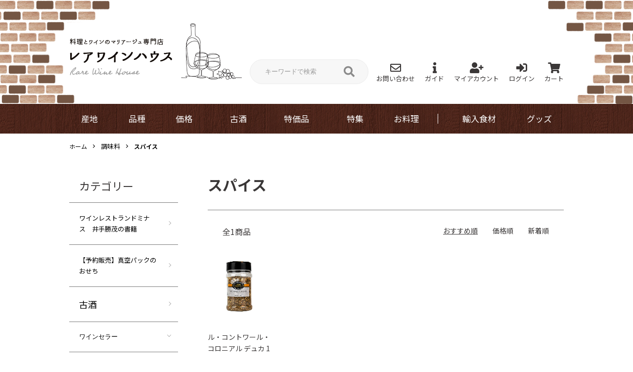

--- FILE ---
content_type: text/html; charset=EUC-JP
request_url: https://rarewinehouse.com/?mode=cate&cbid=2484149&csid=11
body_size: 18050
content:
<!DOCTYPE html PUBLIC "-//W3C//DTD XHTML 1.0 Transitional//EN" "http://www.w3.org/TR/xhtml1/DTD/xhtml1-transitional.dtd">
<html xmlns:og="http://ogp.me/ns#" xmlns:fb="http://www.facebook.com/2008/fbml" xmlns:mixi="http://mixi-platform.com/ns#" xmlns="http://www.w3.org/1999/xhtml" xml:lang="ja" lang="ja" dir="ltr">
<head>
<meta http-equiv="content-type" content="text/html; charset=euc-jp" />
<meta http-equiv="X-UA-Compatible" content="IE=edge,chrome=1" />
<title>スパイス - ワインレストラン　ドミナス　の　ワインショップ　レアワインハウス</title>
<meta name="Keywords" content="スパイス,レアワインハウス" />
<meta name="Description" content="" />
<meta name="Author" content="井手勝茂" />
<meta name="Copyright" content="有限会社ケイ井手商事" />
<meta http-equiv="content-style-type" content="text/css" />
<meta http-equiv="content-script-type" content="text/javascript" />
<link rel="stylesheet" href="https://rarewinehouse.com/css/framework/colormekit.css" type="text/css" />
<link rel="stylesheet" href="https://rarewinehouse.com/css/framework/colormekit-responsive.css" type="text/css" />
<link rel="stylesheet" href="https://img02.shop-pro.jp/PA01006/551/css/4/index.css?cmsp_timestamp=20250624204559" type="text/css" />
<link rel="stylesheet" href="https://img02.shop-pro.jp/PA01006/551/css/4/product_list.css?cmsp_timestamp=20250624204559" type="text/css" />

<link rel="alternate" type="application/rss+xml" title="rss" href="https://rarewinehouse.com/?mode=rss" />
<script type="text/javascript" src="//ajax.googleapis.com/ajax/libs/jquery/1.7.2/jquery.min.js" ></script>
<meta property="og:title" content="スパイス - ワインレストラン　ドミナス　の　ワインショップ　レアワインハウス" />
<meta property="og:description" content="" />
<meta property="og:url" content="https://rarewinehouse.com?mode=cate&cbid=2484149&csid=11" />
<meta property="og:site_name" content="ワインレストラン　ドミナス　の　ワインショップ　レアワインハウス" />
<meta property="og:image" content=""/>
<script>
  var Colorme = {"page":"product_list","shop":{"account_id":"PA01006551","title":"\u30ef\u30a4\u30f3\u30ec\u30b9\u30c8\u30e9\u30f3\u3000\u30c9\u30df\u30ca\u30b9\u3000\u306e\u3000\u30ef\u30a4\u30f3\u30b7\u30e7\u30c3\u30d7\u3000\u30ec\u30a2\u30ef\u30a4\u30f3\u30cf\u30a6\u30b9"},"basket":{"total_price":0,"items":[]},"customer":{"id":null}};

  (function() {
    function insertScriptTags() {
      var scriptTagDetails = [];
      var entry = document.getElementsByTagName('script')[0];

      scriptTagDetails.forEach(function(tagDetail) {
        var script = document.createElement('script');

        script.type = 'text/javascript';
        script.src = tagDetail.src;
        script.async = true;

        if( tagDetail.integrity ) {
          script.integrity = tagDetail.integrity;
          script.setAttribute('crossorigin', 'anonymous');
        }

        entry.parentNode.insertBefore(script, entry);
      })
    }

    window.addEventListener('load', insertScriptTags, false);
  })();
</script>
<script async src="https://zen.one/analytics.js"></script>
</head>
<body>
<meta name="colorme-acc-payload" content="?st=1&pt=10028&ut=2484149,11&at=PA01006551&v=20260126162429&re=&cn=a50eda8c15ef6dffbf32e17fbe1aaef0" width="1" height="1" alt="" /><script>!function(){"use strict";Array.prototype.slice.call(document.getElementsByTagName("script")).filter((function(t){return t.src&&t.src.match(new RegExp("dist/acc-track.js$"))})).forEach((function(t){return document.body.removeChild(t)})),function t(c){var r=arguments.length>1&&void 0!==arguments[1]?arguments[1]:0;if(!(r>=c.length)){var e=document.createElement("script");e.onerror=function(){return t(c,r+1)},e.src="https://"+c[r]+"/dist/acc-track.js?rev=3",document.body.appendChild(e)}}(["acclog001.shop-pro.jp","acclog002.shop-pro.jp"])}();</script>

<link rel="stylesheet" href="https://pro.fontawesome.com/releases/v5.10.0/css/all.css" integrity="sha384-AYmEC3Yw5cVb3ZcuHtOA93w35dYTsvhLPVnYs9eStHfGJvOvKxVfELGroGkvsg+p" crossorigin="anonymous"/>
<link rel="preconnect" href="https://fonts.gstatic.com">
<link href="https://fonts.googleapis.com/css2?family=Noto+Sans+JP:wght@300;400;500;700&display=swap" rel="stylesheet">
<link rel="stylesheet" href="https://use.typekit.net/bxx4srs.css">
<link rel="stylesheet" href="https://file003.shop-pro.jp/PA01006/551/css/style20210706.css" type="text/css" />

<script>
  (function () {
    // viewport
  var viewport = document.createElement('meta');
  viewport.setAttribute('name', 'viewport');
  viewport.setAttribute('content', 'width=device-width, initial-scale=1.0, maximum-scale=1.0');
  document.getElementsByTagName('head')[0].appendChild(viewport);
  }());
</script>

<script src="https://img.shop-pro.jp/tmpl_js/84/jquery.tile.js"></script>
<script src="https://img.shop-pro.jp/tmpl_js/84/jquery.skOuterClick.js"></script>

<div id="wrapper">
<div id="header" class="header">
  <div class="header__inner">
    <h1 class="headerLogo"><a href="./"><img src="https://file003.shop-pro.jp/PA01006/551/images/header_logo_3_pc.png" alt="レアワインハウス"></a></h1>
    <div class="headerSearch headerSearch-pc">
      <form action="https://rarewinehouse.com/" method="GET" class="headerSearch__form">
        <input type="hidden" name="mode" value="srh" />
        <input type="text" name="keyword" placeholder="キーワードで検索" class="headerSearch__input">
        <button class="headerSearch__btn"><i class="fas fa-search"></i></button>
      </form>
    </div>

    <ul class="headerLinkPc">
      <li class="headerLinkPc__item"><a href="https://dp00002890.shop-pro.jp/customer/inquiries/new"><i class="far fa-envelope"></i>お問い合わせ</a></li>
      <li class="headerLinkPc__item"><a href="https://rarewinehouse.com/?mode=sk"><i class="fas fa-info"></i>ガイド</a></li>
      <li class="headerLinkPc__item"><a href="https://rarewinehouse.com/?mode=myaccount"><i class="fas fa-user-plus"></i>マイアカウント</a></li>
      <li class="headerLinkPc__item">
                <a href="https://rarewinehouse.com/?mode=login&shop_back_url=https%3A%2F%2Frarewinehouse.com%2F"><i class="fas fa-sign-in-alt"></i>ログイン</a>
              </li>
      <li class="headerLinkPc__item"><a href="https://rarewinehouse.com/cart/proxy/basket?shop_id=PA01006551&shop_domain=rarewinehouse.com"><i class="fas fa-shopping-cart"></i>カート</a></li>
    </ul>

    <ul class="headerLinkSp">
      <li class="headerLinkSp__item js-search-btn"><i class="fas fa-search"></i></li>
      <li class="headerLinkSp__item"><a href="https://rarewinehouse.com/cart/proxy/basket?shop_id=PA01006551&shop_domain=rarewinehouse.com"><i class="fas fa-shopping-cart"></i></a></li>
    </ul>

    <div class="headerSearch headerSearch-sp">
      <button type="button" class="headerSearch__close js-search-close"></button>
      <form action="https://rarewinehouse.com/" method="GET" class="headerSearch__form">
        <input type="hidden" name="mode" value="srh" />
        <input type="text" name="keyword" placeholder="キーワードで検索" class="headerSearch__input">
        <button class="headerSearch__btn"><i class="fas fa-search"></i></button>
      </form>
    </div>

    <button type="button" class="js-menuBtn" id="spMenuBtn">
      <span></span>
      <span></span>
      <span></span>
    </button>
  </div>
  

  <div class="header__nav js-header-fixed">
    <ul class="spNav01">
      <li class="spNav01__item"><a href="https://rarewinehouse.com/customer/signup/new"><i class="fas fa-user-plus"></i>新規登録</a></li>
      <li class="spNav01__item">
                <a href="https://rarewinehouse.com/?mode=login&shop_back_url=https%3A%2F%2Frarewinehouse.com%2F"><i class="fas fa-sign-in-alt"></i>ログイン</a>
              </li>
      <li class="spNav01__item"><a href="https://dp00002890.shop-pro.jp/customer/inquiries/new"><i class="far fa-envelope"></i>お問い合わせ</a></li>
      <li class="spNav01__item"><a href="https://rarewinehouse.com/?mode=sk"><i class="fas fa-info"></i>ガイド</a></li>
      <li class="spNav01__item"><a href="https://dp00002890.shop-pro.jp/secure/?mode=mailmaga&shop_id=PA01006551">ニュースレター登録はこちら</a></li>
    </ul>
    <ul class="gnav">
      <li class="gnav__item gnav01">
        <span class="js-sptoggle-title">産地</span>
        <div class="gnav__itemSub js-sptoggle-cont">
          <div class="gnavSub">
            <ul class="gnavSub__list">
              <li class="gnavSub__listItem">
                <span>フランス</span>
                <ul>
                  <li><a href="http://rarewinehouse.com/?mode=cate&amp;csid=0&amp;cbid=398461">ボルドー</a></li>
                  <li><a href="http://rarewinehouse.com/?mode=cate&amp;csid=0&amp;cbid=398472">ブルゴーニュ</a></li>
                  <li><a href="http://rarewinehouse.com/?mode=cate&amp;csid=0&amp;cbid=399031">コート・デュ・ローヌ</a></li>
                  <li><a href="http://rarewinehouse.com/?mode=cate&amp;csid=0&amp;cbid=399032">ロワール</a></li>
                  <li><a href="http://rarewinehouse.com/?mode=cate&amp;csid=0&amp;cbid=401747">アルザス</a></li>
                  <li><a href="http://rarewinehouse.com/?mode=cate&amp;csid=0&amp;cbid=400344">シャンパーニュ</a></li>
                  <li><a href="http://rarewinehouse.com/?mode=cate&amp;csid=0&amp;cbid=1160517">その他フランス</a></li>
                </ul>
              </li>
            </ul>
            <ul class="gnavSub__list">
              <li class="gnavSub__listItem"><a href="http://rarewinehouse.com/?mode=cate&amp;csid=0&amp;cbid=2707498">イタリア</a></li>
              <li class="gnavSub__listItem"><a href="http://rarewinehouse.com/?mode=cate&amp;cbid=579698&amp;csid=0">ドイツ</a></li>
              <li class="gnavSub__listItem"><a href="http://rarewinehouse.com/?mode=cate&amp;csid=0&amp;cbid=1709146">オーストリア</a></li>
              <li class="gnavSub__listItem"><a href="http://rarewinehouse.com/?mode=cate&amp;csid=0&amp;cbid=415728">スペイン</a></li>
              <li class="gnavSub__listItem"><a href="http://rarewinehouse.com/?mode=cate&amp;cbid=2707500&amp;csid=0">その他ヨーロッパ</a></li>
            </ul>
            <ul class="gnavSub__list">
              <li class="gnavSub__listItem">
                <span>アメリカ</span>
                <ul>
                  <li><a href="http://rarewinehouse.com/?mode=cate&amp;cbid=2707496&amp;csid=00">カリフォルニア</a></li>
                  <li><a href="http://www.rarewinehouse.com/?mode=cate&amp;cbid=398460&amp;csid=0">オレゴン/ワシントン</a></li>
                </ul>
              </li>
            </ul>
            <ul class="gnavSub__list">
              <li class="gnavSub__listItem"><a href="http://rarewinehouse.com/?mode=cate&amp;csid=0&amp;cbid=417358">オーストラリア</a></li>
              <li class="gnavSub__listItem"><a href="http://rarewinehouse.com/?mode=cate&amp;csid=0&amp;cbid=576708">ニュージーランド</a></li>
              <li class="gnavSub__listItem"><a href="http://rarewinehouse.com/?mode=cate&amp;csid=0&amp;cbid=399033">チリ</a></li>
              <li class="gnavSub__listItem"><a href="http://rarewinehouse.com/?mode=cate&amp;csid=0&amp;cbid=412770">アルゼンチン</a></li>
              <li class="gnavSub__listItem"><a href="http://rarewinehouse.com/?mode=cate&amp;csid=0&amp;cbid=415726">南アフリカ</a></li>
              <li class="gnavSub__listItem"><a href="http://www.rarewinehouse.com/?mode=cate&amp;cbid=605580&amp;csid=0">日本</a></li>
              <li class="gnavSub__listItem"><a href="http://rarewinehouse.com/?mode=cate&amp;cbid=2707501&amp;csid=0">その他の国</a></li>
            </ul>
          </div>
          <div class="gnav__itemClose">
            <span class="js-spnav-close">ｘ 閉じる</span>
          </div>
        </div>
      </li>
        

      <li class="gnav__item gnav__item02">
        <span class="js-sptoggle-title">品種</span>
        <div class="gnav__itemSub js-sptoggle-cont">
          <div class="gnavSub">
            <ul class="gnavSub__list">
              <li class="gnavSub__listItem">
                <span>白ブドウ</span>
                <ul>
                  <li><a href="http://rarewinehouse.com/?mode=grp&amp;gid=1595959">シャルドネ</a></li>
                  <li><a href="http://rarewinehouse.com/?mode=grp&amp;gid=1595962">ソーヴィニヨンブラン</a></li>
                  <li><a href="http://rarewinehouse.com/?mode=grp&amp;gid=1595964">リースリング</a></li>
                  <li><a href="http://rarewinehouse.com/?mode=grp&gid=1595968">ゲヴュルツトラミネール</a></li>
                  <li><a href="http://rarewinehouse.com/?mode=grp&gid=1595975">ヴィオニエ</a></li>
                  <li><a href="http://rarewinehouse.com/?mode=grp&gid=2596355">ピノグリ</a></li>
                  <li><a href="http://rarewinehouse.com/?mode=grp&gid=2612354">甲州</a></li>
                </ul>
              </li>
              <!--<li class="gnavSub__listItem">
                <span>　</span>
                <ul>
                  <li><a href="#">テスト</a></li>
                  <li><a href="#">テスト</a></li>
                  <li><a href="#">テスト</a></li>
                  <li><a href="#">テスト</a></li>
                </ul>
              </li>-->
            </ul>
            
            
            <ul class="gnavSub__list">
              <li class="gnavSub__listItem">
                <span>黒ブドウ</span>
                <ul>
                  <li><a href="http://rarewinehouse.com/?mode=grp&amp;gid=1595977">ピノノワール</a></li>
                  <li><a href="http://rarewinehouse.com/?mode=grp&amp;gid=1595978">カベルネソーヴィニヨン</a></li>
                  <li><a href="http://rarewinehouse.com/?mode=grp&amp;gid=1595979">メルロ</a></li>
                   <li><a href="http://rarewinehouse.com/?mode=grp&amp;gid=1595980">シラー / シラーズ</a></li>
                  <li><a href="http://rarewinehouse.com/?mode=grp&gid=1595981">ジンファンデル</a></li>   
                  <li><a href="http://rarewinehouse.com/?mode=grp&gid=1595983">テンプラニーリョ</a></li>
                  <li><a href="http://rarewinehouse.com/?mode=grp&gid=2612366">マスカットベーリーA</a></li>
                </ul>
              </li>
              <!--<li class="gnavSub__listItem">
                <span>　</span>
                <ul>
   　             <li><a href="http://rarewinehouse.com/?mode=grp&gid=1595982">サンジョヴェーゼ</a></li>
                  <li><a href="#">レッドブレンド</a></li>
                </ul>
              </li>-->
            </ul>
 
         
          </div>
          <div class="gnav__itemClose">
            <span class="js-spnav-close">ｘ 閉じる</span>
          </div>
        </div>
      </li>
        
      <li class="gnav__item gnav03">
        <span class="js-sptoggle-title">価格</span>
        <div class="gnav__itemSub js-sptoggle-cont">
          <div class="gnavSub-title">ワインの価格、種類から探す</div>
          <div class="gnavSub gnavSub-price">
            <ul class="gnavSub__list">
              <li class="gnavSub__listItem">
                <span>スパークリングワイン</span>
                <ul>
                  <li><a href="https://rarewinehouse.com/?mode=grp&gid=2612301">&#12316;2,000円</a></li>
                  <li><a href="https://rarewinehouse.com/?mode=grp&gid=2612302">2,000&#12316;3,000円</a></li>
                  <li><a href="https://rarewinehouse.com/?mode=grp&gid=2612305">3,000&#12316;5,000円</a></li>
                  <li><a href="https://rarewinehouse.com/?mode=grp&gid=2612311">5,000&#12316;7,500円</a></li>
                  <li><a href="https://rarewinehouse.com/?mode=grp&gid=2612312">7,500&#12316;10,000円</a></li>
                  <li><a href="https://rarewinehouse.com/?mode=grp&gid=2612315">10,000&#12316;20,000円</a></li>
                  <li><a href="https://rarewinehouse.com/?mode=grp&gid=2612316">20,000円&#12316;</a></li>
                </ul>
              </li>
            </ul>
            <ul class="gnavSub__list">
              <li class="gnavSub__listItem">
                <span>白ワイン</span>
                <ul>
                  <li><a href="https://rarewinehouse.com/?mode=grp&gid=2612322">&#12316;2,000円</a></li>
                  <li><a href="https://rarewinehouse.com/?mode=grp&gid=2612323">2,000円&#12316;3,000円</a></li>
                  <li><a href="https://rarewinehouse.com/?mode=grp&gid=2612325">3,000円&#12316;5,000円</a></li>
                  <li><a href="https://rarewinehouse.com/?mode=grp&gid=2612326">5,000円&#12316;7,500円</a></li>
                  <li><a href="https://rarewinehouse.com/?mode=grp&gid=2612327">7,500円&#12316;10,000円</a></li>
                  <li><a href="https://rarewinehouse.com/?mode=grp&gid=2612328">10,000円&#12316;20,000円</a></li>
                  <li><a href="https://rarewinehouse.com/?mode=grp&gid=2612329">20,000円&#12316;</a></li>
                </ul>
              </li>
            </ul>
            <ul class="gnavSub__list">
              <li class="gnavSub__listItem">
                <span>赤ワイン</span>
                <ul>
                  <li><a href="https://rarewinehouse.com/?mode=grp&gid=2612330">&#12316;2,000円</a></li>
                  <li><a href="https://rarewinehouse.com/?mode=grp&gid=2612331">2,000円&#12316;3,000円</a></li>
                  <li><a href="https://rarewinehouse.com/?mode=grp&gid=2612333">3,000円&#12316;5,000円</a></li>
                  <li><a href="https://rarewinehouse.com/?mode=grp&gid=2612334">5,000円&#12316;7,500円</a></li>
                  <li><a href="https://rarewinehouse.com/?mode=grp&gid=2612335">7,500円&#12316;10,000円</a></li>
                  <li><a href="https://rarewinehouse.com/?mode=grp&gid=2612336">10,000円&#12316;20,000円</a></li>
                  <li><a href="https://rarewinehouse.com/?mode=grp&gid=2612338">20,000円&#12316;</a></li>
                </ul>
              </li>
            </ul>
            <ul class="gnavSub__list">
              <li class="gnavSub__listItem"><a href="https://rarewinehouse.com/?mode=grp&gid=2612339">ロゼワイン</a></li>
              <li class="gnavSub__listItem"><a href="https://rarewinehouse.com/?mode=grp&gid=2612341">オレンジワイン</a></li>
              <li class="gnavSub__listItem"><a href="https://rarewinehouse.com/?mode=grp&gid=2612343">甘口ワイン</a></li>
              <li class="gnavSub__listItem"><a href="https://rarewinehouse.com/?mode=grp&gid=2612347">その他アルコール</a></li>
              <li class="gnavSub__listItem"><a href="https://rarewinehouse.com/?mode=grp&gid=2612348">ノンアルコールワイン</a></li>
            </ul>
          </div>
          <div class="gnav__itemClose">
            <span class="js-spnav-close">ｘ 閉じる</span>
          </div>
        </div>
      </li>
       <li class="gnav__item">
        </li><li class="gnav__item">
        <span class="js-sptoggle-title">古酒</span>
        <div class="gnav__itemSub js-sptoggle-cont">
          <div class="gnavSub">
            <ul class="gnavSub__list">
              <li class="gnavSub__listItem">
                <span>バックヴィンテージ</span>
                <ul>
                  <li><a href="https://rarewinehouse.com/?mode=grp&gid=2646927">1960年代</a></li>
                  <li><a href="https://rarewinehouse.com/?mode=grp&gid=2646928">1970年代</a></li>
                  <li><a href="https://rarewinehouse.com/?mode=grp&gid=2646929">1980年代</a></li>
                  <li><a href="https://rarewinehouse.com/?mode=grp&gid=2646930">1990年代</a></li>
                  <li><a href="https://rarewinehouse.com/?mode=grp&gid=2646931">2000年代</a></li>
									<li><a href="https://rarewinehouse.com/?mode=grp&gid=2646932">2010年代</a></li>
                </ul>
              </li>
            </ul>
          </div>
          <div class="gnav__itemClose">
            <span class="js-spnav-close">ｘ 閉じる</span>
          </div>
        </div>
      </li>
        
     <li class="gnav__item gnav05">
        </li><li class="gnav__item">
        <span class="js-sptoggle-title">特価品</span>
        <div class="gnav__itemSub js-sptoggle-cont">
          <div class="gnavSub">
            <ul class="gnavSub__list">
              <li class="gnavSub__listItem"><a href="https://rarewinehouse.com/?mode=cate&cbid=318291&csid=0">特価ワイン一覧</a></li>
							 <!--<li class="gnavSub__listItem"><a href="#"><span class="gnavSub__date">2021.05.25</span>ボルドー6本セット 5000円！在庫限りです！</a></li>
              <li class="gnavSub__listItem"><a href="#"><span class="gnavSub__date">2021.05.10</span>ピノノワール6本セットが40％OFF</a></li>
              <li class="gnavSub__listItem"><a href="#"><span class="gnavSub__date">2021.04.25</span>B品ワイン6本セットオフが入荷！</a></li>
              <li class="gnavSub__listItem"><a href="#">
                テキストが2行になった場合テキストが2行になった場合テキストが2行になった場合テキストが2行になった場合<br>
                テキストが2行になった場合テキストが2行になった場合</a></li>-->
            </ul>
          </div>
          <div class="gnav__itemClose">
            <span class="js-spnav-close">ｘ 閉じる</span>
          </div>
        </div>
      </li>
        
      <li class="gnav__item">
        </li><li class="gnav__item">
        <span class="js-sptoggle-title">特集</span>
        <div class="gnav__itemSub js-sptoggle-cont">
          <div class="gnavSub">
            <ul class="gnavSub__list">
              <li class="gnavSub__listItem"><a href="https://rarewinehouse.com/?mode=grp&gid=2646939">完全バイブル掲載ワイン</a></li>
              <li class="gnavSub__listItem"><a href="https://rarewinehouse.com/?mode=grp&gid=2646941">スクリューキャップの白ワイン</a></li>
              <li class="gnavSub__listItem"><a href="https://rarewinehouse.com/?mode=grp&gid=2646942">スクリューキャップの赤ワイン</a></li>
            </ul>
          </div>
          <div class="gnav__itemClose">
            <span class="js-spnav-close">ｘ 閉じる</span>
          </div>
        </div>
      </li>
      <li class="gnav__item">
        <span class="js-sptoggle-title">お料理</span>
        <div class="gnav__itemSub js-sptoggle-cont">
          <div class="gnavSub">
            <ul class="gnavSub__list">
              <li class="gnavSub__listItem"><a href="https://rarewinehouse.com/?mode=cate&cbid=2617938&csid=1">野菜</a></li>
              <li class="gnavSub__listItem"><a href="https://rarewinehouse.com/?mode=cate&cbid=2612818&csid=1">スープ</a></li>
              <li class="gnavSub__listItem"><a href="https://rarewinehouse.com/?mode=cate&cbid=2612818&csid=2">魚料理</a></li>
              <li class="gnavSub__listItem"><a href="https://rarewinehouse.com/?mode=cate&cbid=2612818&csid=3">肉料理</a></li>
              <li class="gnavSub__listItem"><a href="https://rarewinehouse.com/?mode=cate&cbid=2612818&csid=4">カレー/パスタソース/ヴィーガンソース</a></li>
              <li class="gnavSub__listItem"><a href="https://rarewinehouse.com/?mode=cate&cbid=2612818&csid=5">パン</a></li>
              <li class="gnavSub__listItem"><a href="https://rarewinehouse.com/?mode=cate&cbid=2612818&csid=7">デザート</a></li>
            </ul>
            <ul class="gnavSub__list">
             <li class="gnavSub__listItem"><a href="https://rarewinehouse.com/?mode=cate&cbid=2612818&csid=8">冷凍パスタ/リゾット</a></li>
							<li class="gnavSub__listItem"><a href="https://rarewinehouse.com/?mode=cate&cbid=2612818&csid=6">お惣菜セット</a></li>
              <li class="gnavSub__listItem"><a href="https://rarewinehouse.com/?mode=cate&cbid=2617938&csid=8">ギフト</a></li>
							<li class="gnavSub__listItem"><a href="https://rarewinehouse.com/?
mode=grp&gid=2664485">スペシャルメニュー</a></li>
            </ul>
            <ul class="gnavSub__list">

            </ul>
            <ul class="gnavSub__list">

            </ul>
          </div>
          <div class="gnav__itemClose">
            <span class="js-spnav-close">ｘ 閉じる</span>
          </div>
        </div>
      </li>
      <li class="gnav__item">
        <span class="js-sptoggle-title">輸入食材</span>
        <div class="gnav__itemSub js-sptoggle-cont">
          <div class="gnavSub">
            <ul class="gnavSub__list">
              <li class="gnavSub__listItem">
                <span>調味料</span>
                <ul>
                  <li><a href="https://rarewinehouse.com/?mode=cate&cbid=37710&csid=0">オイル</a></li>
                  <li><a href="https://rarewinehouse.com/?mode=cate&cbid=2484149&csid=1">塩</a></li>
		  <li><a href="https://rarewinehouse.com/?mode=cate&cbid=2484149&csid=2">砂糖</a></li>
		  <li><a href="https://rarewinehouse.com/?mode=cate&cbid=2484149&csid=11">スパイス</a></li>
		  <li><a href="https://rarewinehouse.com/?mode=cate&cbid=2484149&csid=3">マスタード</a></li>
		  <li><a href="https://rarewinehouse.com/?mode=cate&cbid=2484149&csid=5">バルサミコ</a></li>
                </ul>
              </li>
            </ul>
            <ul class="gnavSub__list">
              <li class="gnavSub__listItem">
               <span>輸入食材</span>
            <ul>
                  <li><a href="https://rarewinehouse.com/?mode=cate&cbid=2751693&csid=1">旬の食材</a></li>
                  <li><a href="https://rarewinehouse.com/?mode=cate&cbid=2751735&csid=0">豆類/オリーブ</a></li>
                  <li><a href="https://rarewinehouse.com/?mode=cate&cbid=2751693&csid=5">パスタ</a></li>
                  <li><a href="https://rarewinehouse.com/?mode=cate&cbid=2707502&csid=0">きのこ/野菜</a></li>
                  <li><a href="https://rarewinehouse.com/?mode=cate&cbid=2751693&csid=6">冷凍パン</a></li>
                  <li><a href="https://rarewinehouse.com/?mode=cate&cbid=2751734&csid=0">フルーツ</a></li>
            　</ul>
              </li>
            </ul>
            <ul class="gnavSub__list">
              <li class="gnavSub__listItem">
               <span>製菓材料</span>
            <ul>
                  <li><a href="https://rarewinehouse.com/?mode=cate&cbid=2755576&csid=0">チョコレート</a></li>
                  <li><a href="https://rarewinehouse.com/?mode=cate&cbid=1990319&csid=12">プラリネ/ヌガー</a></li>
		  <li><a href="https://rarewinehouse.com/?mode=cate&cbid=1990319&csid=18">ナパージュ</a></li>
                  <li><a href="https://rarewinehouse.com/?mode=cate&cbid=1990319&csid=19">粉類</a></li>
		  <li><a href="https://rarewinehouse.com/?mode=cate&cbid=1990319&csid=21">製菓用アルコール</a></li>
                  <li><a href="https://rarewinehouse.com/?mode=cate&cbid=1990319&csid=20">その他製菓用品</a></li>
            　</ul>
              </li>
            </ul>
          </div>
          <div class="gnav__itemClose">
            <span class="js-spnav-close">ｘ 閉じる</span>
          </div>
        </div>
      </li>
      <li class="gnav__item">
        <span class="js-sptoggle-title">グッズ</span>
        <div class="gnav__itemSub js-sptoggle-cont">
          <div class="gnavSub">
            <ul class="gnavSub__list">
              <li class="gnavSub__listItem">
                <span>ワイングッズ</span>
                <ul>
                  <li><a href="http://www.rarewinehouse.com/?mode=cate&amp;cbid=37684&amp;csid=0">ワインセラー</a></li>
                  <li><a href="http://rarewinehouse.com/?mode=cate&amp;csid=0&amp;cbid=302175">ワイングラス</a></li>
                  <li><a href="https://rarewinehouse.com/?mode=cate&cbid=276841&csid=0">その他ワイングッズ</a></li>

                </ul>
              </li>
            </ul>
          
           
           
          </div>
          <div class="gnav__itemClose">
            <span class="js-spnav-close">ｘ 閉じる</span>
          </div>
        </div>
      </li>
    </ul>
    <ul class="spNav02">
      <li class="spNav02__item"><a href="https://rarewinehouse.com/?mode=sk#payment">お支払い方法について</a></li>
      <li class="spNav02__item"><a href="https://rarewinehouse.com/?mode=sk#delivery">配送方法・送料について</a></li>
      <li class="spNav02__item"><a href="http://rarewinehouse.com/?mode=f1">酒類販売管理者標識</a>
      <li class="spNav02__item"><a href="https://rarewinehouse.com/?mode=privacy">プライバシーポリシー</a></li>
      <li class="spNav02__item"><a href="https://rarewinehouse.com/?mode=sk#info">特定商取引に基づく表記</a></li>
    </ul>
  </div>
</div>


<!-- フリーテキスト情報 
<div class="u-container p-sale-info-wrap">
  <div class="p-sale-info">
    <span class="u-bold">セール開催中！（テキストを差し替えてご利用ください）</span> 期間：X/XX - X/XX
  </div>
</div>
 //フリーテキスト情報 -->


<div id="container">
    <div class="l-main product_list">
    <div class="l-main product_list">
  
  <div class="c-breadcrumbs u-container">
    <ul class="c-breadcrumbs-list">
      <li class="c-breadcrumbs-list__item">
        <a href="./">
          ホーム
        </a>
      </li>
                  <li class="c-breadcrumbs-list__item">
        <a href="?mode=cate&cbid=2484149&csid=0">
          <span style="font-size: small">調味料</span>
        </a>
      </li>
                  <li class="c-breadcrumbs-list__item">
        <a href="?mode=cate&cbid=2484149&csid=11">
          <B>スパイス</B>
        </a>
      </li>
                </ul>
  </div>
  
  <div class="l-contents-wrap u-container">
    
    <div class="l-contents-main">
      <h2 class="p-category__ttl">
                  <B>スパイス</B>
              </h2>
      
            
      
            
      
            
      
            
      
            
              <div class="p-item-list-head">
          <div class="p-item-list-num">
            全1商品
          </div>
          
          <ul class="p-item-sort-list">
            <li class="p-item-sort-list__item">
                          <span>おすすめ順</span>
                        </li>
            <li class="p-item-sort-list__item">
                          <a href="?mode=cate&cbid=2484149&csid=11&sort=p">価格順</a>
                          </li>
            <li class="p-item-sort-list__item">
                          <a href="?mode=cate&cbid=2484149&csid=11&sort=n">新着順</a>
                          </li>
          </ul>
          
        </div>
        
        <ul class="c-item-list">
                    <li class="c-item-list__item">
            <div class="c-item-list__img u-img-scale">
              <a href="?pid=151755534">
                                <img src="https://img02.shop-pro.jp/PA01006/551/product/151755534_th.png?cmsp_timestamp=20210825211606" alt="ル・コントワール・コロニアル デュカ 140g" />
                              </a>
            </div>
            <div class="c-item-list__txt">
              <div class="c-item-list__ttl">
                <a href="?pid=151755534">
                  ル・コントワール・コロニアル デュカ 140g
                </a>
              </div>
                                          <div class="c-item-list__price is-soldout">
                SOLD OUT
              </div>
                                                        <button class="c-item-list__btn" type="button"  data-favorite-button-selector="DOMSelector" data-product-id="151755534" data-added-class="is-added">
                <svg role="img" aria-hidden="true"><use xlink:href="#heart"></use></svg>
              </button>
            </div>
          </li>
                  </ul>
        
        
                
            
            
      
            
      
            
    </div>
    
    <div class="l-contents-side">
      
                  <div class="l-side-navi">
        <h3 class="l-side-navi__ttl">
          カテゴリー
        </h3>
        <ul class="l-side-navi-list">
                    <li class="l-side-navi-list__item">
                          <a href="https://rarewinehouse.com/?mode=cate&cbid=704407&csid=0" class="l-side-navi-list__link is-link">
                <span style="font-size: small">ワインレストランドミナス　井手勝茂の書籍</span>
              </a>
                                  </li>
                    <li class="l-side-navi-list__item">
                          <a href="https://rarewinehouse.com/?mode=cate&cbid=2679181&csid=0" class="l-side-navi-list__link is-link">
                <span style="font-size: small">【予約販売】真空パックのおせち</span>
              </a>
                                  </li>
                    <li class="l-side-navi-list__item">
                          <a href="https://rarewinehouse.com/?mode=cate&cbid=2712820&csid=0" class="l-side-navi-list__link is-link">
                古酒
              </a>
                                  </li>
                    <li class="l-side-navi-list__item">
                          <button class="l-side-navi-list__link js-toggle-btn">
                <span style="font-size: small">ワインセラー</span>
              </button>
                                                <ul class="l-side-navi-sub-list js-toggle-contents">
              <li class="l-side-navi-sub-list__item">
                <a href="https://rarewinehouse.com/?mode=cate&cbid=37684&csid=0" class="l-side-navi-sub-list__link">
                  全ての<span style="font-size: small">ワインセラー</span>
                </a>
              </li>
                            <li class="l-side-navi-sub-list__item">
                <a href="https://rarewinehouse.com/?mode=cate&cbid=37684&csid=4" class="l-side-navi-sub-list__link">
                  ドメティック
                </a>
              </li>
                        </ul>
                                  </li>
                    <li class="l-side-navi-list__item">
                          <button class="l-side-navi-list__link js-toggle-btn">
                <span style="font-size: small">シャンパーニュ</span>
              </button>
                                                <ul class="l-side-navi-sub-list js-toggle-contents">
              <li class="l-side-navi-sub-list__item">
                <a href="https://rarewinehouse.com/?mode=cate&cbid=400344&csid=0" class="l-side-navi-sub-list__link">
                  全ての<span style="font-size: small">シャンパーニュ</span>
                </a>
              </li>
                            <li class="l-side-navi-sub-list__item">
                <a href="https://rarewinehouse.com/?mode=cate&cbid=400344&csid=52" class="l-side-navi-sub-list__link">
                  フィリポナ
                </a>
              </li>
                                                  <li class="l-side-navi-sub-list__item">
                <a href="https://rarewinehouse.com/?mode=cate&cbid=400344&csid=58" class="l-side-navi-sub-list__link">
                  ジョノー・ロバン
                </a>
              </li>
                        </ul>
                                  </li>
                    <li class="l-side-navi-list__item">
                          <button class="l-side-navi-list__link js-toggle-btn">
                <span style="font-size: small">ボルドー</span>
              </button>
                                                <ul class="l-side-navi-sub-list js-toggle-contents">
              <li class="l-side-navi-sub-list__item">
                <a href="https://rarewinehouse.com/?mode=cate&cbid=398461&csid=0" class="l-side-navi-sub-list__link">
                  全ての<span style="font-size: small">ボルドー</span>
                </a>
              </li>
                            <li class="l-side-navi-sub-list__item">
                <a href="https://rarewinehouse.com/?mode=cate&cbid=398461&csid=72" class="l-side-navi-sub-list__link">
                  シャトー ピション・バロン<br>(Pauillac)
                </a>
              </li>
                                                  <li class="l-side-navi-sub-list__item">
                <a href="https://rarewinehouse.com/?mode=cate&cbid=398461&csid=82" class="l-side-navi-sub-list__link">
                  シャトー・ピブラン<BR>（ Pauillac）
                </a>
              </li>
                                                  <li class="l-side-navi-sub-list__item">
                <a href="https://rarewinehouse.com/?mode=cate&cbid=398461&csid=65" class="l-side-navi-sub-list__link">
                  キャップ・ロワイヤル<br>(Bordeaux)
                </a>
              </li>
                                                  <li class="l-side-navi-sub-list__item">
                <a href="https://rarewinehouse.com/?mode=cate&cbid=398461&csid=83" class="l-side-navi-sub-list__link">
                  レリティエ・ド・グラン=ピュイ・デュカス<BR>(グラン・ピュイ・デュカスのセカンドワイン) （Pauillac）
                </a>
              </li>
                                                  <li class="l-side-navi-sub-list__item">
                <a href="https://rarewinehouse.com/?mode=cate&cbid=398461&csid=84" class="l-side-navi-sub-list__link">
                  ヴィヴァン　（CH デュルフォール・ヴィヴァンのセカンド･ワイン）（Margaux）
                </a>
              </li>
                                                  <li class="l-side-navi-sub-list__item">
                <a href="https://rarewinehouse.com/?mode=cate&cbid=398461&csid=85" class="l-side-navi-sub-list__link">
                  ダム・ド・マレスコ　（Ch.マレスコ・サンテグジュペリのセカンド・ワイン）（Margaux）
                </a>
              </li>
                                                  <li class="l-side-navi-sub-list__item">
                <a href="https://rarewinehouse.com/?mode=cate&cbid=398461&csid=86" class="l-side-navi-sub-list__link">
                  シャトー・カステラ / AOC メドック
                </a>
              </li>
                                                  <li class="l-side-navi-sub-list__item">
                <a href="https://rarewinehouse.com/?mode=cate&cbid=398461&csid=74" class="l-side-navi-sub-list__link">
                  シャトー オー・ヴィニョー<br>(Pessac-L&#233;ognan)
                </a>
              </li>
                                                  <li class="l-side-navi-sub-list__item">
                <a href="https://rarewinehouse.com/?mode=cate&cbid=398461&csid=68" class="l-side-navi-sub-list__link">
                  シャトー プティ・ヴィラージュ (Pomerol)
                </a>
              </li>
                                                  <li class="l-side-navi-sub-list__item">
                <a href="https://rarewinehouse.com/?mode=cate&cbid=398461&csid=75" class="l-side-navi-sub-list__link">
                  シャトー マルテ<br>(Sainte-Foy-Bordeaux)
                </a>
              </li>
                                                  <li class="l-side-navi-sub-list__item">
                <a href="https://rarewinehouse.com/?mode=cate&cbid=398461&csid=76" class="l-side-navi-sub-list__link">
                  シャトー ラ・ガフリエール<br>(Saint-Emillion )
                </a>
              </li>
                                                  <li class="l-side-navi-sub-list__item">
                <a href="https://rarewinehouse.com/?mode=cate&cbid=398461&csid=77" class="l-side-navi-sub-list__link">
                  シャトー ボーセジュール・ベコ(Saint-Emillion )
                </a>
              </li>
                                                  <li class="l-side-navi-sub-list__item">
                <a href="https://rarewinehouse.com/?mode=cate&cbid=398461&csid=78" class="l-side-navi-sub-list__link">
                  シャトー トゥールーズ・ロートレック<br>(Bordeaux)
                </a>
              </li>
                                                  <li class="l-side-navi-sub-list__item">
                <a href="https://rarewinehouse.com/?mode=cate&cbid=398461&csid=79" class="l-side-navi-sub-list__link">
                  シャトー ド・ラ・シャペル<br>(Blaye-C&#244;tes de Bordeaux)
                </a>
              </li>
                                                  <li class="l-side-navi-sub-list__item">
                <a href="https://rarewinehouse.com/?mode=cate&cbid=398461&csid=87" class="l-side-navi-sub-list__link">
                  クロ・デ・リュヌ  AOC ボルドー
                </a>
              </li>
                                                  <li class="l-side-navi-sub-list__item">
                <a href="https://rarewinehouse.com/?mode=cate&cbid=398461&csid=80" class="l-side-navi-sub-list__link">
                  シャトー ルーピアック・ゴーディエ<br>(Loupiac)
                </a>
              </li>
                                                  <li class="l-side-navi-sub-list__item">
                <a href="https://rarewinehouse.com/?mode=cate&cbid=398461&csid=81" class="l-side-navi-sub-list__link">
                  シャトー スデュイロー<br>(Sauternes)
                </a>
              </li>
                        </ul>
                                  </li>
                    <li class="l-side-navi-list__item">
                          <button class="l-side-navi-list__link js-toggle-btn">
                <span style="font-size: small">ブルゴーニュ</span>
              </button>
                                                <ul class="l-side-navi-sub-list js-toggle-contents">
              <li class="l-side-navi-sub-list__item">
                <a href="https://rarewinehouse.com/?mode=cate&cbid=398472&csid=0" class="l-side-navi-sub-list__link">
                  全ての<span style="font-size: small">ブルゴーニュ</span>
                </a>
              </li>
                            <li class="l-side-navi-sub-list__item">
                <a href="https://rarewinehouse.com/?mode=cate&cbid=398472&csid=77" class="l-side-navi-sub-list__link">
                  ジュリ・フェーヴル<br>(Chablis)
                </a>
              </li>
                                                  <li class="l-side-navi-sub-list__item">
                <a href="https://rarewinehouse.com/?mode=cate&cbid=398472&csid=78" class="l-side-navi-sub-list__link">
                  エドュアール・ドロネ―(Bourgogne)
                </a>
              </li>
                                                  <li class="l-side-navi-sub-list__item">
                <a href="https://rarewinehouse.com/?mode=cate&cbid=398472&csid=71" class="l-side-navi-sub-list__link">
                  ドメーヌ ドミニク・ピロン<br>(Beaujolais)
                </a>
              </li>
                        </ul>
                                  </li>
                    <li class="l-side-navi-list__item">
                          <button class="l-side-navi-list__link js-toggle-btn">
                <span style="font-size: small">コート・デュ・ローヌ</span>
              </button>
                                                <ul class="l-side-navi-sub-list js-toggle-contents">
              <li class="l-side-navi-sub-list__item">
                <a href="https://rarewinehouse.com/?mode=cate&cbid=399031&csid=0" class="l-side-navi-sub-list__link">
                  全ての<span style="font-size: small">コート・デュ・ローヌ</span>
                </a>
              </li>
                            <li class="l-side-navi-sub-list__item">
                <a href="https://rarewinehouse.com/?mode=cate&cbid=399031&csid=19" class="l-side-navi-sub-list__link">
                  ドメーヌ アラン・グライヨ<br>(Croze Hermitage)　
                </a>
              </li>
                                                  <li class="l-side-navi-sub-list__item">
                <a href="https://rarewinehouse.com/?mode=cate&cbid=399031&csid=21" class="l-side-navi-sub-list__link">
                  ドメーヌ アラン・ヴォージュ<br>(Cornas)
                </a>
              </li>
                                                  <li class="l-side-navi-sub-list__item">
                <a href="https://rarewinehouse.com/?mode=cate&cbid=399031&csid=22" class="l-side-navi-sub-list__link">
                  ドメーヌ ド・ラ・ソリチュード<br>(Chateauneuf du Pape)
                </a>
              </li>
                        </ul>
                                  </li>
                    <li class="l-side-navi-list__item">
                          <button class="l-side-navi-list__link js-toggle-btn">
                <span style="font-size: small">ロワール</span>
              </button>
                                                <ul class="l-side-navi-sub-list js-toggle-contents">
              <li class="l-side-navi-sub-list__item">
                <a href="https://rarewinehouse.com/?mode=cate&cbid=399032&csid=0" class="l-side-navi-sub-list__link">
                  全ての<span style="font-size: small">ロワール</span>
                </a>
              </li>
                            <li class="l-side-navi-sub-list__item">
                <a href="https://rarewinehouse.com/?mode=cate&cbid=399032&csid=10" class="l-side-navi-sub-list__link">
                  シャトー・ド・トラシィ<br>(Pouilly-Fume)
                </a>
              </li>
                                                  <li class="l-side-navi-sub-list__item">
                <a href="https://rarewinehouse.com/?mode=cate&cbid=399032&csid=11" class="l-side-navi-sub-list__link">
                  ドメーヌ・ヴァシュロン<br>(Sancerre)
                </a>
              </li>
                        </ul>
                                  </li>
                    <li class="l-side-navi-list__item">
                          <button class="l-side-navi-list__link js-toggle-btn">
                <span style="font-size: small">アルザス</span>
              </button>
                                                <ul class="l-side-navi-sub-list js-toggle-contents">
              <li class="l-side-navi-sub-list__item">
                <a href="https://rarewinehouse.com/?mode=cate&cbid=401747&csid=0" class="l-side-navi-sub-list__link">
                  全ての<span style="font-size: small">アルザス</span>
                </a>
              </li>
                            <li class="l-side-navi-sub-list__item">
                <a href="https://rarewinehouse.com/?mode=cate&cbid=401747&csid=3" class="l-side-navi-sub-list__link">
                  ドメーヌ ポール ブランク
                </a>
              </li>
                        </ul>
                                  </li>
                    <li class="l-side-navi-list__item">
                          <button class="l-side-navi-list__link js-toggle-btn">
                <span style="font-size: small">その他フランス</span>
              </button>
                                                <ul class="l-side-navi-sub-list js-toggle-contents">
              <li class="l-side-navi-sub-list__item">
                <a href="https://rarewinehouse.com/?mode=cate&cbid=1160517&csid=0" class="l-side-navi-sub-list__link">
                  全ての<span style="font-size: small">その他フランス</span>
                </a>
              </li>
                            <li class="l-side-navi-sub-list__item">
                <a href="https://rarewinehouse.com/?mode=cate&cbid=1160517&csid=10" class="l-side-navi-sub-list__link">
                  モンターニュ・ノワール<br>(Languedoc)
                </a>
              </li>
                                                  <li class="l-side-navi-sub-list__item">
                <a href="https://rarewinehouse.com/?mode=cate&cbid=1160517&csid=11" class="l-side-navi-sub-list__link">
                  ソリス<br>(Languedoc)
                </a>
              </li>
                                                  <li class="l-side-navi-sub-list__item">
                <a href="https://rarewinehouse.com/?mode=cate&cbid=1160517&csid=1" class="l-side-navi-sub-list__link">
                  シャトー・ダングレス<br>(Languedoc)
                </a>
              </li>
                                                  <li class="l-side-navi-sub-list__item">
                <a href="https://rarewinehouse.com/?mode=cate&cbid=1160517&csid=6" class="l-side-navi-sub-list__link">
                  フィス・ド・ルネ・ケナール<br>(Savoie)
                </a>
              </li>
                                                  <li class="l-side-navi-sub-list__item">
                <a href="https://rarewinehouse.com/?mode=cate&cbid=1160517&csid=5" class="l-side-navi-sub-list__link">
                  ルモルトン<br>(Cidre)
                </a>
              </li>
                                                  <li class="l-side-navi-sub-list__item">
                <a href="https://rarewinehouse.com/?mode=cate&cbid=1160517&csid=4" class="l-side-navi-sub-list__link">
                  M.シャプティエ / ビラ・オー
                </a>
              </li>
                                                  <li class="l-side-navi-sub-list__item">
                <a href="https://rarewinehouse.com/?mode=cate&cbid=1160517&csid=9" class="l-side-navi-sub-list__link">
                  メゾン・ミラボー<br>(Provence)
                </a>
              </li>
                                                  <li class="l-side-navi-sub-list__item">
                <a href="https://rarewinehouse.com/?mode=cate&cbid=1160517&csid=8" class="l-side-navi-sub-list__link">
                  サン・メラン
                </a>
              </li>
                        </ul>
                                  </li>
                    <li class="l-side-navi-list__item">
                          <button class="l-side-navi-list__link js-toggle-btn">
                <span style="font-size: small">イタリア</span>
              </button>
                                                <ul class="l-side-navi-sub-list js-toggle-contents">
              <li class="l-side-navi-sub-list__item">
                <a href="https://rarewinehouse.com/?mode=cate&cbid=2707498&csid=0" class="l-side-navi-sub-list__link">
                  全ての<span style="font-size: small">イタリア</span>
                </a>
              </li>
                            <li class="l-side-navi-sub-list__item">
                <a href="https://rarewinehouse.com/?mode=cate&cbid=2707498&csid=2" class="l-side-navi-sub-list__link">
                  ジュリオ・コッキ<br>(Piemonte)
                </a>
              </li>
                                                  <li class="l-side-navi-sub-list__item">
                <a href="https://rarewinehouse.com/?mode=cate&cbid=2707498&csid=5" class="l-side-navi-sub-list__link">
                  マローネ<br>(Piemonte)
                </a>
              </li>
                                                  <li class="l-side-navi-sub-list__item">
                <a href="https://rarewinehouse.com/?mode=cate&cbid=2707498&csid=1" class="l-side-navi-sub-list__link">
                  バローネ・ピッツィーニ <br>(Lombardia)
                </a>
              </li>
                                                  <li class="l-side-navi-sub-list__item">
                <a href="https://rarewinehouse.com/?mode=cate&cbid=2707498&csid=6" class="l-side-navi-sub-list__link">
                  ギルラン<br>(Alto Adige)
                </a>
              </li>
                                                  <li class="l-side-navi-sub-list__item">
                <a href="https://rarewinehouse.com/?mode=cate&cbid=2707498&csid=7" class="l-side-navi-sub-list__link">
                  ニーノ・フランコ<br>(Veneto)
                </a>
              </li>
                                                  <li class="l-side-navi-sub-list__item">
                <a href="https://rarewinehouse.com/?mode=cate&cbid=2707498&csid=8" class="l-side-navi-sub-list__link">
                  サン・ヴァレンティーノ<br>(Emilia-Romagna)
                </a>
              </li>
                                                  <li class="l-side-navi-sub-list__item">
                <a href="https://rarewinehouse.com/?mode=cate&cbid=2707498&csid=9" class="l-side-navi-sub-list__link">
                  アルジェンティエラ<br>(Toscana)
                </a>
              </li>
                                                  <li class="l-side-navi-sub-list__item">
                <a href="https://rarewinehouse.com/?mode=cate&cbid=2707498&csid=10" class="l-side-navi-sub-list__link">
                  ブランカイア<br>(Toscana)
                </a>
              </li>
                                                  <li class="l-side-navi-sub-list__item">
                <a href="https://rarewinehouse.com/?mode=cate&cbid=2707498&csid=3" class="l-side-navi-sub-list__link">
                  サッシカイア
                </a>
              </li>
                                                  <li class="l-side-navi-sub-list__item">
                <a href="https://rarewinehouse.com/?mode=cate&cbid=2707498&csid=11" class="l-side-navi-sub-list__link">
                  ピエヴァルタ<br>(Marche)
                </a>
              </li>
                                                  <li class="l-side-navi-sub-list__item">
                <a href="https://rarewinehouse.com/?mode=cate&cbid=2707498&csid=12" class="l-side-navi-sub-list__link">
                  ヴィラ・プッチーニ<br>(Toscana/Puglia/Sicilia)
                </a>
              </li>
                                                  <li class="l-side-navi-sub-list__item">
                <a href="https://rarewinehouse.com/?mode=cate&cbid=2707498&csid=13" class="l-side-navi-sub-list__link">
                  コルベッリ<br>(Lazio/Puglia/Sicilia)
                </a>
              </li>
                        </ul>
                                  </li>
                    <li class="l-side-navi-list__item">
                          <button class="l-side-navi-list__link js-toggle-btn">
                <span style="font-size: small">ドイツ</span>
              </button>
                                                <ul class="l-side-navi-sub-list js-toggle-contents">
              <li class="l-side-navi-sub-list__item">
                <a href="https://rarewinehouse.com/?mode=cate&cbid=579698&csid=0" class="l-side-navi-sub-list__link">
                  全ての<span style="font-size: small">ドイツ</span>
                </a>
              </li>
                            <li class="l-side-navi-sub-list__item">
                <a href="https://rarewinehouse.com/?mode=cate&cbid=579698&csid=5" class="l-side-navi-sub-list__link">
                  ベルンハルト・フーバー
                </a>
              </li>
                                                  <li class="l-side-navi-sub-list__item">
                <a href="https://rarewinehouse.com/?mode=cate&cbid=579698&csid=6" class="l-side-navi-sub-list__link">
                  フリードリッヒ・ベッカー
                </a>
              </li>
                                                  <li class="l-side-navi-sub-list__item">
                <a href="https://rarewinehouse.com/?mode=cate&cbid=579698&csid=7" class="l-side-navi-sub-list__link">
                  ラッツェンベルガー
                </a>
              </li>
                                                  <li class="l-side-navi-sub-list__item">
                <a href="https://rarewinehouse.com/?mode=cate&cbid=579698&csid=9" class="l-side-navi-sub-list__link">
                  ゲオルグ・ブロイヤー
                </a>
              </li>
                                                  <li class="l-side-navi-sub-list__item">
                <a href="https://rarewinehouse.com/?mode=cate&cbid=579698&csid=14" class="l-side-navi-sub-list__link">
                  ルドルフ・フュルスト
                </a>
              </li>
                                                  <li class="l-side-navi-sub-list__item">
                <a href="https://rarewinehouse.com/?mode=cate&cbid=579698&csid=16" class="l-side-navi-sub-list__link">
                  ザンクトニコラウス ワインクラブ
                </a>
              </li>
                        </ul>
                                  </li>
                    <li class="l-side-navi-list__item">
                          <button class="l-side-navi-list__link js-toggle-btn">
                <span style="font-size: small">オーストリア</span>
              </button>
                                                <ul class="l-side-navi-sub-list js-toggle-contents">
              <li class="l-side-navi-sub-list__item">
                <a href="https://rarewinehouse.com/?mode=cate&cbid=1709146&csid=0" class="l-side-navi-sub-list__link">
                  全ての<span style="font-size: small">オーストリア</span>
                </a>
              </li>
                            <li class="l-side-navi-sub-list__item">
                <a href="https://rarewinehouse.com/?mode=cate&cbid=1709146&csid=4" class="l-side-navi-sub-list__link">
                  ラングマン
                </a>
              </li>
                                                  <li class="l-side-navi-sub-list__item">
                <a href="https://rarewinehouse.com/?mode=cate&cbid=1709146&csid=7" class="l-side-navi-sub-list__link">
                  ザックス
                </a>
              </li>
                                                  <li class="l-side-navi-sub-list__item">
                <a href="https://rarewinehouse.com/?mode=cate&cbid=1709146&csid=8" class="l-side-navi-sub-list__link">
                  ヘーグル
                </a>
              </li>
                        </ul>
                                  </li>
                    <li class="l-side-navi-list__item">
                          <button class="l-side-navi-list__link js-toggle-btn">
                <span style="font-size: small">スペイン</span>
              </button>
                                                <ul class="l-side-navi-sub-list js-toggle-contents">
              <li class="l-side-navi-sub-list__item">
                <a href="https://rarewinehouse.com/?mode=cate&cbid=415728&csid=0" class="l-side-navi-sub-list__link">
                  全ての<span style="font-size: small">スペイン</span>
                </a>
              </li>
                            <li class="l-side-navi-sub-list__item">
                <a href="https://rarewinehouse.com/?mode=cate&cbid=415728&csid=28" class="l-side-navi-sub-list__link">
                  アグリコラ ディボン<br>(Cava)
                </a>
              </li>
                                                  <li class="l-side-navi-sub-list__item">
                <a href="https://rarewinehouse.com/?mode=cate&cbid=415728&csid=29" class="l-side-navi-sub-list__link">
                  ヴェルム<br>(La Mancha)
                </a>
              </li>
                        </ul>
                                  </li>
                    <li class="l-side-navi-list__item">
                          <button class="l-side-navi-list__link js-toggle-btn">
                <span style="font-size: small">その他ヨーロッパ</span>
              </button>
                                                <ul class="l-side-navi-sub-list js-toggle-contents">
              <li class="l-side-navi-sub-list__item">
                <a href="https://rarewinehouse.com/?mode=cate&cbid=2707500&csid=0" class="l-side-navi-sub-list__link">
                  全ての<span style="font-size: small">その他ヨーロッパ</span>
                </a>
              </li>
                            <li class="l-side-navi-sub-list__item">
                <a href="https://rarewinehouse.com/?mode=cate&cbid=2707500&csid=4" class="l-side-navi-sub-list__link">
                  コーツ＆シーリー<br>(イギリス/Hampshire)
                </a>
              </li>
                                                  <li class="l-side-navi-sub-list__item">
                <a href="https://rarewinehouse.com/?mode=cate&cbid=2707500&csid=5" class="l-side-navi-sub-list__link">
                  ドメーヌ･ディズノク<br>(ハンガリー/ Tokaji)
                </a>
              </li>
                        </ul>
                                  </li>
                    <li class="l-side-navi-list__item">
                          <button class="l-side-navi-list__link js-toggle-btn">
                <span style="font-size: small">カリフォルニア</span>
              </button>
                                                <ul class="l-side-navi-sub-list js-toggle-contents">
              <li class="l-side-navi-sub-list__item">
                <a href="https://rarewinehouse.com/?mode=cate&cbid=2707496&csid=0" class="l-side-navi-sub-list__link">
                  全ての<span style="font-size: small">カリフォルニア</span>
                </a>
              </li>
                            <li class="l-side-navi-sub-list__item">
                <a href="https://rarewinehouse.com/?mode=cate&cbid=2707496&csid=57" class="l-side-navi-sub-list__link">
                  Sirita Napa(シリタ・ナパ)
                </a>
              </li>
                                                  <li class="l-side-navi-sub-list__item">
                <a href="https://rarewinehouse.com/?mode=cate&cbid=2707496&csid=58" class="l-side-navi-sub-list__link">
                  Paloma Vineyar Napa（パロマヴィンヤード・ナパ)
                </a>
              </li>
                                                  <li class="l-side-navi-sub-list__item">
                <a href="https://rarewinehouse.com/?mode=cate&cbid=2707496&csid=59" class="l-side-navi-sub-list__link">
                  Grape Culture Napa(グレープカルチャー・ナパ)
                </a>
              </li>
                                                  <li class="l-side-navi-sub-list__item">
                <a href="https://rarewinehouse.com/?mode=cate&cbid=2707496&csid=60" class="l-side-navi-sub-list__link">
                  Silver Palm(シルバーパーム・メンドシーノ)
                </a>
              </li>
                                                  <li class="l-side-navi-sub-list__item">
                <a href="https://rarewinehouse.com/?mode=cate&cbid=2707496&csid=61" class="l-side-navi-sub-list__link">
                  Bootleg Napa（ブートレッグ・ナパ）
                </a>
              </li>
                                                  <li class="l-side-navi-sub-list__item">
                <a href="https://rarewinehouse.com/?mode=cate&cbid=2707496&csid=62" class="l-side-navi-sub-list__link">
                  Sean Minor(ショーン マイナー・ソノマ他）
                </a>
              </li>
                                                  <li class="l-side-navi-sub-list__item">
                <a href="https://rarewinehouse.com/?mode=cate&cbid=2707496&csid=63" class="l-side-navi-sub-list__link">
                  Sadler's Well（サドラーズ ウェル・サンタバーバラ他）
                </a>
              </li>
                                                  <li class="l-side-navi-sub-list__item">
                <a href="https://rarewinehouse.com/?mode=cate&cbid=2707496&csid=64" class="l-side-navi-sub-list__link">
                  Precision Wine Co.(プレシジョン ワインカンパニー ローダイ他）
                </a>
              </li>
                                                  <li class="l-side-navi-sub-list__item">
                <a href="https://rarewinehouse.com/?mode=cate&cbid=2707496&csid=55" class="l-side-navi-sub-list__link">
                  アウトポスト・ワインズ
                </a>
              </li>
                                                  <li class="l-side-navi-sub-list__item">
                <a href="https://rarewinehouse.com/?mode=cate&cbid=2707496&csid=56" class="l-side-navi-sub-list__link">
                  ロング・メドウ・ランチ
                </a>
              </li>
                                                  <li class="l-side-navi-sub-list__item">
                <a href="https://rarewinehouse.com/?mode=cate&cbid=2707496&csid=54" class="l-side-navi-sub-list__link">
                  エメリタス・ヴィンヤーズ
                </a>
              </li>
                        </ul>
                                  </li>
                    <li class="l-side-navi-list__item">
                          <button class="l-side-navi-list__link js-toggle-btn">
                <span style="font-size: small">オレゴン / ワシントン</span>
              </button>
                                                <ul class="l-side-navi-sub-list js-toggle-contents">
              <li class="l-side-navi-sub-list__item">
                <a href="https://rarewinehouse.com/?mode=cate&cbid=398460&csid=0" class="l-side-navi-sub-list__link">
                  全ての<span style="font-size: small">オレゴン / ワシントン</span>
                </a>
              </li>
                            <li class="l-side-navi-sub-list__item">
                <a href="https://rarewinehouse.com/?mode=cate&cbid=398460&csid=24" class="l-side-navi-sub-list__link">
                  Powers (パワーズ・ワシントン）
                </a>
              </li>
                        </ul>
                                  </li>
                    <li class="l-side-navi-list__item">
                          <button class="l-side-navi-list__link js-toggle-btn">
                <span style="font-size: small">オーストラリア・ニュージーランド</span>
              </button>
                                                <ul class="l-side-navi-sub-list js-toggle-contents">
              <li class="l-side-navi-sub-list__item">
                <a href="https://rarewinehouse.com/?mode=cate&cbid=417358&csid=0" class="l-side-navi-sub-list__link">
                  全ての<span style="font-size: small">オーストラリア・ニュージーランド</span>
                </a>
              </li>
                            <li class="l-side-navi-sub-list__item">
                <a href="https://rarewinehouse.com/?mode=cate&cbid=417358&csid=1" class="l-side-navi-sub-list__link">
                  ALC 14%OVER！　濃くて重い赤ワイン5本組　全国送料無料
                </a>
              </li>
                        </ul>
                                  </li>
                    <li class="l-side-navi-list__item">
                          <button class="l-side-navi-list__link js-toggle-btn">
                <span style="font-size: small">チリ</span>
              </button>
                                                <ul class="l-side-navi-sub-list js-toggle-contents">
              <li class="l-side-navi-sub-list__item">
                <a href="https://rarewinehouse.com/?mode=cate&cbid=399033&csid=0" class="l-side-navi-sub-list__link">
                  全ての<span style="font-size: small">チリ</span>
                </a>
              </li>
                            <li class="l-side-navi-sub-list__item">
                <a href="https://rarewinehouse.com/?mode=cate&cbid=399033&csid=19" class="l-side-navi-sub-list__link">
                  ヴェンティスケーロ
                </a>
              </li>
                        </ul>
                                  </li>
                    <li class="l-side-navi-list__item">
                          <button class="l-side-navi-list__link js-toggle-btn">
                <span style="font-size: small">アルゼンチン</span>
              </button>
                                                <ul class="l-side-navi-sub-list js-toggle-contents">
              <li class="l-side-navi-sub-list__item">
                <a href="https://rarewinehouse.com/?mode=cate&cbid=412770&csid=0" class="l-side-navi-sub-list__link">
                  全ての<span style="font-size: small">アルゼンチン</span>
                </a>
              </li>
                            <li class="l-side-navi-sub-list__item">
                <a href="https://rarewinehouse.com/?mode=cate&cbid=412770&csid=9" class="l-side-navi-sub-list__link">
                  ヴェルム
                </a>
              </li>
                        </ul>
                                  </li>
                    <li class="l-side-navi-list__item">
                          <button class="l-side-navi-list__link js-toggle-btn">
                <span style="font-size: small">南アフリカ</span>
              </button>
                                                <ul class="l-side-navi-sub-list js-toggle-contents">
              <li class="l-side-navi-sub-list__item">
                <a href="https://rarewinehouse.com/?mode=cate&cbid=415726&csid=0" class="l-side-navi-sub-list__link">
                  全ての<span style="font-size: small">南アフリカ</span>
                </a>
              </li>
                            <li class="l-side-navi-sub-list__item">
                <a href="https://rarewinehouse.com/?mode=cate&cbid=415726&csid=9" class="l-side-navi-sub-list__link">
                  バリスタ
                </a>
              </li>
                                                  <li class="l-side-navi-sub-list__item">
                <a href="https://rarewinehouse.com/?mode=cate&cbid=415726&csid=11" class="l-side-navi-sub-list__link">
                  アスリナ　
                </a>
              </li>
                                                  <li class="l-side-navi-sub-list__item">
                <a href="https://rarewinehouse.com/?mode=cate&cbid=415726&csid=12" class="l-side-navi-sub-list__link">
                  ドーランス・ワインズ
                </a>
              </li>
                        </ul>
                                  </li>
                    <li class="l-side-navi-list__item">
                          <button class="l-side-navi-list__link js-toggle-btn">
                <span style="font-size: small">日本</span>
              </button>
                                                <ul class="l-side-navi-sub-list js-toggle-contents">
              <li class="l-side-navi-sub-list__item">
                <a href="https://rarewinehouse.com/?mode=cate&cbid=605580&csid=0" class="l-side-navi-sub-list__link">
                  全ての<span style="font-size: small">日本</span>
                </a>
              </li>
                            <li class="l-side-navi-sub-list__item">
                <a href="https://rarewinehouse.com/?mode=cate&cbid=605580&csid=5" class="l-side-navi-sub-list__link">
                  シャトー酒折（さかおり）
                </a>
              </li>
                        </ul>
                                  </li>
                    <li class="l-side-navi-list__item">
                          <button class="l-side-navi-list__link js-toggle-btn">
                <span style="font-size: small">特価ワイン</span>
              </button>
                                                <ul class="l-side-navi-sub-list js-toggle-contents">
              <li class="l-side-navi-sub-list__item">
                <a href="https://rarewinehouse.com/?mode=cate&cbid=318291&csid=0" class="l-side-navi-sub-list__link">
                  全ての<span style="font-size: small">特価ワイン</span>
                </a>
              </li>
                            <li class="l-side-navi-sub-list__item">
                <a href="https://rarewinehouse.com/?mode=cate&cbid=318291&csid=4" class="l-side-navi-sub-list__link">
                  シャンパン・スパークリング
                </a>
              </li>
                                                  <li class="l-side-navi-sub-list__item">
                <a href="https://rarewinehouse.com/?mode=cate&cbid=318291&csid=1" class="l-side-navi-sub-list__link">
                  白ワイン・ロゼワイン
                </a>
              </li>
                                                  <li class="l-side-navi-sub-list__item">
                <a href="https://rarewinehouse.com/?mode=cate&cbid=318291&csid=7" class="l-side-navi-sub-list__link">
                  赤ワイン
                </a>
              </li>
                                                  <li class="l-side-navi-sub-list__item">
                <a href="https://rarewinehouse.com/?mode=cate&cbid=318291&csid=10" class="l-side-navi-sub-list__link">
                  その他
                </a>
              </li>
                                                  <li class="l-side-navi-sub-list__item">
                <a href="https://rarewinehouse.com/?mode=cate&cbid=318291&csid=3" class="l-side-navi-sub-list__link">
                  セット物
                </a>
              </li>
                        </ul>
                                  </li>
                    <li class="l-side-navi-list__item">
                          <a href="https://rarewinehouse.com/?mode=cate&cbid=2286670&csid=0" class="l-side-navi-list__link is-link">
                <span style="font-size: small">セット物</span>
              </a>
                                  </li>
                    <li class="l-side-navi-list__item">
                          <button class="l-side-navi-list__link js-toggle-btn">
                <span style="font-size: small">オイル類</span>
              </button>
                                                <ul class="l-side-navi-sub-list js-toggle-contents">
              <li class="l-side-navi-sub-list__item">
                <a href="https://rarewinehouse.com/?mode=cate&cbid=37710&csid=0" class="l-side-navi-sub-list__link">
                  全ての<span style="font-size: small">オイル類</span>
                </a>
              </li>
                            <li class="l-side-navi-sub-list__item">
                <a href="https://rarewinehouse.com/?mode=cate&cbid=37710&csid=13" class="l-side-navi-sub-list__link">
                  カプリッチョ (伊産)
                </a>
              </li>
                                                  <li class="l-side-navi-sub-list__item">
                <a href="https://rarewinehouse.com/?mode=cate&cbid=37710&csid=14" class="l-side-navi-sub-list__link">
                  ルスティケーラ (伊 アブルッツオ州産)
                </a>
              </li>
                                                  <li class="l-side-navi-sub-list__item">
                <a href="https://rarewinehouse.com/?mode=cate&cbid=37710&csid=4" class="l-side-navi-sub-list__link">
                  アントニノ・ロンバルド (シチリア産)
                </a>
              </li>
                                                  <li class="l-side-navi-sub-list__item">
                <a href="https://rarewinehouse.com/?mode=cate&cbid=37710&csid=9" class="l-side-navi-sub-list__link">
                  コスタ・デイ・ロスマリーニ (伊 リグーリア産)
                </a>
              </li>
                                                  <li class="l-side-navi-sub-list__item">
                <a href="https://rarewinehouse.com/?mode=cate&cbid=37710&csid=1" class="l-side-navi-sub-list__link">
                  マンチャンティ (伊 ウンブリア産)
                </a>
              </li>
                                                  <li class="l-side-navi-sub-list__item">
                <a href="https://rarewinehouse.com/?mode=cate&cbid=37710&csid=8" class="l-side-navi-sub-list__link">
                  テッレ・ボルマーネ（伊 リグーリア産）
                </a>
              </li>
                                                  <li class="l-side-navi-sub-list__item">
                <a href="https://rarewinehouse.com/?mode=cate&cbid=37710&csid=2" class="l-side-navi-sub-list__link">
                  ルブラン (仏産)
                </a>
              </li>
                                                  <li class="l-side-navi-sub-list__item">
                <a href="https://rarewinehouse.com/?mode=cate&cbid=37710&csid=3" class="l-side-navi-sub-list__link">
                  バラル (仏 プロヴァンス産)
                </a>
              </li>
                                                  <li class="l-side-navi-sub-list__item">
                <a href="https://rarewinehouse.com/?mode=cate&cbid=37710&csid=5" class="l-side-navi-sub-list__link">
                  ルージェ（仏産）
                </a>
              </li>
                                                  <li class="l-side-navi-sub-list__item">
                <a href="https://rarewinehouse.com/?mode=cate&cbid=37710&csid=6" class="l-side-navi-sub-list__link">
                  アルガン (モロッコ産 フランス詰め)
                </a>
              </li>
                                                  <li class="l-side-navi-sub-list__item">
                <a href="https://rarewinehouse.com/?mode=cate&cbid=37710&csid=11" class="l-side-navi-sub-list__link">
                  トリュフオイル (仏産)
                </a>
              </li>
                                                  <li class="l-side-navi-sub-list__item">
                <a href="https://rarewinehouse.com/?mode=cate&cbid=37710&csid=12" class="l-side-navi-sub-list__link">
                  グロワ・エ・ナチュール　オマールオイル
                </a>
              </li>
                        </ul>
                                  </li>
                    <li class="l-side-navi-list__item">
                          <button class="l-side-navi-list__link js-toggle-btn">
                <span style="font-size: small">調味料</span>
              </button>
                                                <ul class="l-side-navi-sub-list js-toggle-contents">
              <li class="l-side-navi-sub-list__item">
                <a href="https://rarewinehouse.com/?mode=cate&cbid=2484149&csid=0" class="l-side-navi-sub-list__link">
                  全ての<span style="font-size: small">調味料</span>
                </a>
              </li>
                            <li class="l-side-navi-sub-list__item">
                <a href="https://rarewinehouse.com/?mode=cate&cbid=2484149&csid=11" class="l-side-navi-sub-list__link">
                  <B>スパイス</B>
                </a>
              </li>
                                                  <li class="l-side-navi-sub-list__item">
                <a href="https://rarewinehouse.com/?mode=cate&cbid=2484149&csid=4" class="l-side-navi-sub-list__link">
                  <B>ビネガー</B> 
                </a>
              </li>
                                                  <li class="l-side-navi-sub-list__item">
                <a href="https://rarewinehouse.com/?mode=cate&cbid=2484149&csid=3" class="l-side-navi-sub-list__link">
                  <B>マスタード</B> 
                </a>
              </li>
                                                  <li class="l-side-navi-sub-list__item">
                <a href="https://rarewinehouse.com/?mode=cate&cbid=2484149&csid=5" class="l-side-navi-sub-list__link">
                  <B>バルサミコ</B> 
                </a>
              </li>
                                                  <li class="l-side-navi-sub-list__item">
                <a href="https://rarewinehouse.com/?mode=cate&cbid=2484149&csid=1" class="l-side-navi-sub-list__link">
                  <B>塩</B> 
                </a>
              </li>
                                                  <li class="l-side-navi-sub-list__item">
                <a href="https://rarewinehouse.com/?mode=cate&cbid=2484149&csid=2" class="l-side-navi-sub-list__link">
                  <B>砂糖</B> 
                </a>
              </li>
                        </ul>
                                  </li>
                    <li class="l-side-navi-list__item">
                          <button class="l-side-navi-list__link js-toggle-btn">
                <span style="font-size: small">冷凍きのこ・冷凍野菜</span>
              </button>
                                                <ul class="l-side-navi-sub-list js-toggle-contents">
              <li class="l-side-navi-sub-list__item">
                <a href="https://rarewinehouse.com/?mode=cate&cbid=2707502&csid=0" class="l-side-navi-sub-list__link">
                  全ての<span style="font-size: small">冷凍きのこ・冷凍野菜</span>
                </a>
              </li>
                            <li class="l-side-navi-sub-list__item">
                <a href="https://rarewinehouse.com/?mode=cate&cbid=2707502&csid=2" class="l-side-navi-sub-list__link">
                  冷凍きのこ
                </a>
              </li>
                                                  <li class="l-side-navi-sub-list__item">
                <a href="https://rarewinehouse.com/?mode=cate&cbid=2707502&csid=1" class="l-side-navi-sub-list__link">
                  冷凍野菜
                </a>
              </li>
                                                  <li class="l-side-navi-sub-list__item">
                <a href="https://rarewinehouse.com/?mode=cate&cbid=2707502&csid=3" class="l-side-navi-sub-list__link">
                  エスカルゴ
                </a>
              </li>
                        </ul>
                                  </li>
                    <li class="l-side-navi-list__item">
                          <button class="l-side-navi-list__link js-toggle-btn">
                <span style="font-size: small">輸入食材</span>
              </button>
                                                <ul class="l-side-navi-sub-list js-toggle-contents">
              <li class="l-side-navi-sub-list__item">
                <a href="https://rarewinehouse.com/?mode=cate&cbid=2751693&csid=0" class="l-side-navi-sub-list__link">
                  全ての<span style="font-size: small">輸入食材</span>
                </a>
              </li>
                            <li class="l-side-navi-sub-list__item">
                <a href="https://rarewinehouse.com/?mode=cate&cbid=2751693&csid=1" class="l-side-navi-sub-list__link">
                  旬の食材
                </a>
              </li>
                                                  <li class="l-side-navi-sub-list__item">
                <a href="https://rarewinehouse.com/?mode=cate&cbid=2751693&csid=2" class="l-side-navi-sub-list__link">
                  キャビア/リエット
                </a>
              </li>
                                                  <li class="l-side-navi-sub-list__item">
                <a href="https://rarewinehouse.com/?mode=cate&cbid=2751693&csid=5" class="l-side-navi-sub-list__link">
                  パスタ
                </a>
              </li>
                                                  <li class="l-side-navi-sub-list__item">
                <a href="https://rarewinehouse.com/?mode=cate&cbid=2751693&csid=6" class="l-side-navi-sub-list__link">
                  冷凍パン
                </a>
              </li>
                        </ul>
                                  </li>
                    <li class="l-side-navi-list__item">
                          <button class="l-side-navi-list__link js-toggle-btn">
                <span style="font-size: small">フルーツ</span>
              </button>
                                                <ul class="l-side-navi-sub-list js-toggle-contents">
              <li class="l-side-navi-sub-list__item">
                <a href="https://rarewinehouse.com/?mode=cate&cbid=2751734&csid=0" class="l-side-navi-sub-list__link">
                  全ての<span style="font-size: small">フルーツ</span>
                </a>
              </li>
                            <li class="l-side-navi-sub-list__item">
                <a href="https://rarewinehouse.com/?mode=cate&cbid=2751734&csid=1" class="l-side-navi-sub-list__link">
                  ドライフルーツ
                </a>
              </li>
                                                  <li class="l-side-navi-sub-list__item">
                <a href="https://rarewinehouse.com/?mode=cate&cbid=2751734&csid=2" class="l-side-navi-sub-list__link">
                  シロップ漬け
                </a>
              </li>
                                                  <li class="l-side-navi-sub-list__item">
                <a href="https://rarewinehouse.com/?mode=cate&cbid=2751734&csid=3" class="l-side-navi-sub-list__link">
                  冷凍ホール
                </a>
              </li>
                                                  <li class="l-side-navi-sub-list__item">
                <a href="https://rarewinehouse.com/?mode=cate&cbid=2751734&csid=4" class="l-side-navi-sub-list__link">
                  冷凍ピューレ
                </a>
              </li>
                        </ul>
                                  </li>
                    <li class="l-side-navi-list__item">
                          <button class="l-side-navi-list__link js-toggle-btn">
                <span style="font-size: small">豆類/オリーブ</span>
              </button>
                                                <ul class="l-side-navi-sub-list js-toggle-contents">
              <li class="l-side-navi-sub-list__item">
                <a href="https://rarewinehouse.com/?mode=cate&cbid=2751735&csid=0" class="l-side-navi-sub-list__link">
                  全ての<span style="font-size: small">豆類/オリーブ</span>
                </a>
              </li>
                            <li class="l-side-navi-sub-list__item">
                <a href="https://rarewinehouse.com/?mode=cate&cbid=2751735&csid=1" class="l-side-navi-sub-list__link">
                  豆類
                </a>
              </li>
                                                  <li class="l-side-navi-sub-list__item">
                <a href="https://rarewinehouse.com/?mode=cate&cbid=2751735&csid=2" class="l-side-navi-sub-list__link">
                  オリーブ
                </a>
              </li>
                                                  <li class="l-side-navi-sub-list__item">
                <a href="https://rarewinehouse.com/?mode=cate&cbid=2751735&csid=3" class="l-side-navi-sub-list__link">
                  ケイパー
                </a>
              </li>
                                                  <li class="l-side-navi-sub-list__item">
                <a href="https://rarewinehouse.com/?mode=cate&cbid=2751735&csid=4" class="l-side-navi-sub-list__link">
                  コルニッション
                </a>
              </li>
                        </ul>
                                  </li>
                    <li class="l-side-navi-list__item">
                          <button class="l-side-navi-list__link js-toggle-btn">
                <span style="font-size: small">チョコレート</span>
              </button>
                                                <ul class="l-side-navi-sub-list js-toggle-contents">
              <li class="l-side-navi-sub-list__item">
                <a href="https://rarewinehouse.com/?mode=cate&cbid=2755576&csid=0" class="l-side-navi-sub-list__link">
                  全ての<span style="font-size: small">チョコレート</span>
                </a>
              </li>
                            <li class="l-side-navi-sub-list__item">
                <a href="https://rarewinehouse.com/?mode=cate&cbid=2755576&csid=1" class="l-side-navi-sub-list__link">
                  チョコレート コイン状
                </a>
              </li>
                                                  <li class="l-side-navi-sub-list__item">
                <a href="https://rarewinehouse.com/?mode=cate&cbid=2755576&csid=2" class="l-side-navi-sub-list__link">
                  チョコレート 板状
                </a>
              </li>
                                                  <li class="l-side-navi-sub-list__item">
                <a href="https://rarewinehouse.com/?mode=cate&cbid=2755576&csid=3" class="l-side-navi-sub-list__link">
                  ホワイトチョコレート
                </a>
              </li>
                                                  <li class="l-side-navi-sub-list__item">
                <a href="https://rarewinehouse.com/?mode=cate&cbid=2755576&csid=4" class="l-side-navi-sub-list__link">
                  デコレーション/ その他
                </a>
              </li>
                        </ul>
                                  </li>
                    <li class="l-side-navi-list__item">
                          <button class="l-side-navi-list__link js-toggle-btn">
                <span style="font-size: small">製菓材料</span>
              </button>
                                                <ul class="l-side-navi-sub-list js-toggle-contents">
              <li class="l-side-navi-sub-list__item">
                <a href="https://rarewinehouse.com/?mode=cate&cbid=1990319&csid=0" class="l-side-navi-sub-list__link">
                  全ての<span style="font-size: small">製菓材料</span>
                </a>
              </li>
                            <li class="l-side-navi-sub-list__item">
                <a href="https://rarewinehouse.com/?mode=cate&cbid=1990319&csid=12" class="l-side-navi-sub-list__link">
                  プラリネ / ヌガー
                </a>
              </li>
                                                  <li class="l-side-navi-sub-list__item">
                <a href="https://rarewinehouse.com/?mode=cate&cbid=1990319&csid=18" class="l-side-navi-sub-list__link">
                  ナパージュ
                </a>
              </li>
                                                  <li class="l-side-navi-sub-list__item">
                <a href="https://rarewinehouse.com/?mode=cate&cbid=1990319&csid=19" class="l-side-navi-sub-list__link">
                  粉類
                </a>
              </li>
                                                  <li class="l-side-navi-sub-list__item">
                <a href="https://rarewinehouse.com/?mode=cate&cbid=1990319&csid=21" class="l-side-navi-sub-list__link">
                  製菓用アルコール
                </a>
              </li>
                                                  <li class="l-side-navi-sub-list__item">
                <a href="https://rarewinehouse.com/?mode=cate&cbid=1990319&csid=20" class="l-side-navi-sub-list__link">
                  その他製菓用品
                </a>
              </li>
                        </ul>
                                  </li>
                  </ul>
      </div>
                                                                                                                                                                                                                                                                                                                                                                                                                  
      
            
    </div>
  </div>
</div>

<script type="text/javascript">
$(document).ready(function() {
  $(".js-toggle-btn").click(function () {
    $(this).next(".js-toggle-contents").slideToggle(200,"swing");
    $(this).toggleClass("is-on");
  });
});
</script>  </div>
  </div>


<div id="footer" class="footer">
  <div class="footer__inner container">
    <ul class="footerNav">
      <li class="footerNav__item"><a href="https://rarewinehouse.com/?mode=sk#payment">お支払い方法について</a></li>
      <li class="footerNav__item"><a href="https://rarewinehouse.com/?mode=sk#delivery">配送方法・送料について</a></li>
      <li class="footerNav__item"><a href="https://rarewinehouse.com/?mode=f1">酒類販売者標識</a></li>
      <li class="footerNav__item"><a href="https://rarewinehouse.com/?mode=privacy">プライバシーポリシー</a></li>
      <li class="footerNav__item"><a href="https://rarewinehouse.com/?mode=sk#info">特定商取引に基づく表記</a></li>
    </ul>
    <p class="copyright">&copy;2021 Rare Wine House </p>
  </div>
</div>


</div>


<script src="https://img.shop-pro.jp/tmpl_js/84/jquery.biggerlink.min.js"></script>
<script src="https://img.shop-pro.jp/tmpl_js/84/jquery.matchHeight-min.js"></script>
<script src="https://img.shop-pro.jp/tmpl_js/84/what-input.js"></script>

<script type="text/javascript">
$(document).ready(function() {
  //category search
  $(".js-mega-menu-btn").on("click",function() {
    if ($(this).hasClass("is-on")) {
      $(this).removeClass("is-on");
      $(this).next(".js-mega-menu-contents").fadeOut(200,"swing");
    } else {
      $(".js-mega-menu-btn").removeClass("is-on");
      $(".js-mega-menu-btn").next().fadeOut(200,"swing");
      $(this).addClass("is-on");
      $(this).next(".js-mega-menu-contents").fadeIn(200,"swing");
    }
  });
  $(".js-search-close").on('click',function() {
    $(".l-header-search__contents").fadeOut(200,"swing");
    $(".l-header-search__btn").removeClass("is-on");
  });
  $(".js-search-btn").on('click',function() {
    $(".l-main-navi").removeClass("is-open");
    $(".js-navi-open").removeClass("is-on");
  });

  //hamburger
  $(".js-navi-open,.js-navi-close").on('click',function() {
    $(".l-header-search__contents").fadeOut(200,"swing");
    $(".l-header-search__btn").removeClass("is-on");
    $(".l-header").toggleClass("is-open");
    $(".l-main-navi").toggleClass("is-open");
    $(".l-menu-btn").toggleClass("is-on");
    $(".l-main-navi-overlay").toggleClass("is-on");
  });
});
</script>

<!-- <script type="text/javascript">
$(document).ready(function() {
  var headerHeight = $(".l-header").outerHeight()
  var navPos = $(".l-main-navi").offset().top
  var salePos = $(".p-sale-info-wrap").offset().top
  var totalPos = navPos + salePos

  $(window).on("load scroll", function() {
    var value = $(this).scrollTop();
    if ( value > totalPos ) {
      $(".l-header").addClass("is-fixed");
      $(".l-main").css("margin-top", headerHeight);
    } else {
      $(".l-header").removeClass("is-fixed");
      $(".l-main").css("margin-top", '0');
    }
  });
});
</script> -->

<script type="text/javascript">
$(document).ready(function() {
  $(".js-bigger").biggerlink();
});
</script>

<script type="text/javascript">
$(document).ready(function() {
  $(".js-matchHeight").matchHeight();
});
</script>

<script>
  $(function () {

  function window_size_switch_func() {
    if($(window).width() >= 768) {
    // product option switch -> table
    $('#prd-opt-table').html($('.prd-opt-table').html());
    $('#prd-opt-table table').addClass('table table-bordered');
    $('#prd-opt-select').empty();
    } else {
    // product option switch -> select
    $('#prd-opt-table').empty();
    if($('#prd-opt-select > *').size() == 0) {
      $('#prd-opt-select').append($('.prd-opt-select').html());
    }
    }
  }
  window_size_switch_func();
  $(window).load(function () {
    $('.history-unit').tile();
  });
  $(window).resize(function () {
    window_size_switch_func();
    $('.history-unit').tile();
  });
  });
</script>


<script>
  $(function(){
    /* var
    ------------------------------------- */
    var $win = $(window),
        class_open = 'is-open';

    /* get media query
    ------------------------------------- */
    var breakPoint = 768;
    var isSp = function(){
        if (!window.innerWidth){
            return false;
        }
        if(!window.matchMedia){
            return (window.innerWidth <= breakPoint) ? true : false;
        }
        if(window.matchMedia('(max-width:' + breakPoint + 'px)').matches){
            return true;
        } else {
            return false;
        }
    }

    /* switch image
    ------------------------------------- */
    $win.on('load resize', function(){
        switchImage();
    });

    function switchImage() {
        $('img[src*="_sp."], img[src*="_pc."]').each(function(){
            if( isSp() ){
                $(this).attr('src', $(this).attr('src').replace('_pc.','_sp.'));
            } else {
                $(this).attr('src', $(this).attr('src').replace('_sp.','_pc.'));
            }
        });
    };

    /* js-toggle-btn(sp only)
    ------------------------------------- */
    $win.on('load resize',function(){
      $('.js-sptoggle-title').removeClass(class_open);
      $('.js-sptoggle-cont').css('style','');
    });
    $('.js-sptoggle-title').on('click', function () {
      if(isSp()) {
        $(this).toggleClass(class_open);
        $(this).next('.js-sptoggle-cont').toggleClass(class_open).slideToggle();
      } else {
        return false;
      }
    });

    $('.js-spnav-close').on('click', function(){
      $(this).parents('.js-sptoggle-cont').removeClass(class_open).slideToggle();
      $(this).parents('.js-sptoggle-cont').prev('.js-sptoggle-title').removeClass(class_open);
      console.log('hoge');
    });

    /* js-menu-btn
    ------------------------------------- */
    $('#spMenuBtn').on('click', function(){
      $(this).toggleClass('is-open');
      $('.header__nav').toggleClass('is-open');
    });

    /* mv
    ------------------------------------- */
    if($('#mv').length) {
      $('#mv').slick({
        arrows: true,
        dots: true,
        slidesToShow: 1,
        infinite: true,
        speed: 600,
        autoplay: true,
        autoplaySpeed: 3000
      });
    }

    /* header fixed(PC)
    ------------------------------------- */
    $win.on('load resize', function(){
      var headerPos = $('.header__inner').outerHeight();

      $(this).on('scroll', function(){
        var pos = $win.scrollTop();

        if ( pos > headerPos ) {
          $('.js-header-fixed').addClass('is-fixed');
        } else {
          $('.js-header-fixed').removeClass('is-fixed');
        }
      });
    });


    /* js-search-btn(SP)
    ------------------------------------- */
    $(document).on('click', function(e) {
      if(!$(e.target).closest('.headerSearch').length && !$(e.target).closest('.js-search-btn').length){
        $('.headerSearch').removeClass(class_open);
      }else if($(e.target).closest('.js-search-btn').length){
        if($('.headerSearch').is(':hidden')){
          $('.headerSearch').addClass(class_open);
        }else{
          $('.headerSearch').removeClass(class_open);
        }
      }
    });
    $('.js-search-close').on('click', function(){
      $('.headerSearch').removeClass(class_open);
    });

  });
</script>

<svg xmlns="http://www.w3.org/2000/svg" style="display:none"><symbol id="angle-double-left" viewBox="0 0 1792 1792"><path d="M1011 1376q0 13-10 23l-50 50q-10 10-23 10t-23-10L439 983q-10-10-10-23t10-23l466-466q10-10 23-10t23 10l50 50q10 10 10 23t-10 23L608 960l393 393q10 10 10 23zm384 0q0 13-10 23l-50 50q-10 10-23 10t-23-10L823 983q-10-10-10-23t10-23l466-466q10-10 23-10t23 10l50 50q10 10 10 23t-10 23L992 960l393 393q10 10 10 23z"/></symbol><symbol id="angle-double-right" viewBox="0 0 1792 1792"><path d="M979 960q0 13-10 23l-466 466q-10 10-23 10t-23-10l-50-50q-10-10-10-23t10-23l393-393-393-393q-10-10-10-23t10-23l50-50q10-10 23-10t23 10l466 466q10 10 10 23zm384 0q0 13-10 23l-466 466q-10 10-23 10t-23-10l-50-50q-10-10-10-23t10-23l393-393-393-393q-10-10-10-23t10-23l50-50q10-10 23-10t23 10l466 466q10 10 10 23z"/></symbol><symbol id="angle-down" viewBox="0 0 1792 1792"><path d="M1395 736q0 13-10 23l-466 466q-10 10-23 10t-23-10L407 759q-10-10-10-23t10-23l50-50q10-10 23-10t23 10l393 393 393-393q10-10 23-10t23 10l50 50q10 10 10 23z"/></symbol><symbol id="angle-left" viewBox="0 0 1792 1792"><path d="M1203 544q0 13-10 23L800 960l393 393q10 10 10 23t-10 23l-50 50q-10 10-23 10t-23-10L631 983q-10-10-10-23t10-23l466-466q10-10 23-10t23 10l50 50q10 10 10 23z"/></symbol><symbol id="angle-right" viewBox="0 0 1792 1792"><path d="M1171 960q0 13-10 23l-466 466q-10 10-23 10t-23-10l-50-50q-10-10-10-23t10-23l393-393-393-393q-10-10-10-23t10-23l50-50q10-10 23-10t23 10l466 466q10 10 10 23z"/></symbol><symbol id="angle-up" viewBox="0 0 1792 1792"><path d="M1395 1184q0 13-10 23l-50 50q-10 10-23 10t-23-10L896 864l-393 393q-10 10-23 10t-23-10l-50-50q-10-10-10-23t10-23l466-466q10-10 23-10t23 10l466 466q10 10 10 23z"/></symbol><symbol id="bars" viewBox="0 0 1792 1792"><path d="M1664 1344v128q0 26-19 45t-45 19H192q-26 0-45-19t-19-45v-128q0-26 19-45t45-19h1408q26 0 45 19t19 45zm0-512v128q0 26-19 45t-45 19H192q-26 0-45-19t-19-45V832q0-26 19-45t45-19h1408q26 0 45 19t19 45zm0-512v128q0 26-19 45t-45 19H192q-26 0-45-19t-19-45V320q0-26 19-45t45-19h1408q26 0 45 19t19 45z"/></symbol><symbol id="close" viewBox="0 0 1792 1792"><path d="M1490 1322q0 40-28 68l-136 136q-28 28-68 28t-68-28l-294-294-294 294q-28 28-68 28t-68-28l-136-136q-28-28-28-68t28-68l294-294-294-294q-28-28-28-68t28-68l136-136q28-28 68-28t68 28l294 294 294-294q28-28 68-28t68 28l136 136q28 28 28 68t-28 68l-294 294 294 294q28 28 28 68z"/></symbol><symbol id="envelope-o" viewBox="0 0 1792 1792"><path d="M1664 1504V736q-32 36-69 66-268 206-426 338-51 43-83 67t-86.5 48.5T897 1280h-2q-48 0-102.5-24.5T706 1207t-83-67q-158-132-426-338-37-30-69-66v768q0 13 9.5 22.5t22.5 9.5h1472q13 0 22.5-9.5t9.5-22.5zm0-1051v-24.5l-.5-13-3-12.5-5.5-9-9-7.5-14-2.5H160q-13 0-22.5 9.5T128 416q0 168 147 284 193 152 401 317 6 5 35 29.5t46 37.5 44.5 31.5T852 1143t43 9h2q20 0 43-9t50.5-27.5 44.5-31.5 46-37.5 35-29.5q208-165 401-317 54-43 100.5-115.5T1664 453zm128-37v1088q0 66-47 113t-113 47H160q-66 0-113-47T0 1504V416q0-66 47-113t113-47h1472q66 0 113 47t47 113z"/></symbol><symbol id="facebook" viewBox="0 0 1792 1792"><path d="M1343 12v264h-157q-86 0-116 36t-30 108v189h293l-39 296h-254v759H734V905H479V609h255V391q0-186 104-288.5T1115 0q147 0 228 12z"/></symbol><symbol id="google-plus" viewBox="0 0 1792 1792"><path d="M1181 913q0 208-87 370.5t-248 254-369 91.5q-149 0-285-58t-234-156-156-234-58-285 58-285 156-234 234-156 285-58q286 0 491 192L769 546Q652 433 477 433q-123 0-227.5 62T84 663.5 23 896t61 232.5T249.5 1297t227.5 62q83 0 152.5-23t114.5-57.5 78.5-78.5 49-83 21.5-74H477V791h692q12 63 12 122zm867-122v210h-209v209h-210v-209h-209V791h209V582h210v209h209z"/></symbol><symbol id="heart" viewBox="0 0 1792 1792"><path d="M896 1664q-26 0-44-18l-624-602q-10-8-27.5-26T145 952.5 77 855 23.5 734 0 596q0-220 127-344t351-124q62 0 126.5 21.5t120 58T820 276t76 68q36-36 76-68t95.5-68.5 120-58T1314 128q224 0 351 124t127 344q0 221-229 450l-623 600q-18 18-44 18z"/></symbol><symbol id="home" viewBox="0 0 1792 1792"><path d="M1472 992v480q0 26-19 45t-45 19h-384v-384H768v384H384q-26 0-45-19t-19-45V992q0-1 .5-3t.5-3l575-474 575 474q1 2 1 6zm223-69l-62 74q-8 9-21 11h-3q-13 0-21-7L896 424l-692 577q-12 8-24 7-13-2-21-11l-62-74q-8-10-7-23.5t11-21.5l719-599q32-26 76-26t76 26l244 204V288q0-14 9-23t23-9h192q14 0 23 9t9 23v408l219 182q10 8 11 21.5t-7 23.5z"/></symbol><symbol id="info-circle" viewBox="0 0 1792 1792"><path d="M1152 1376v-160q0-14-9-23t-23-9h-96V672q0-14-9-23t-23-9H672q-14 0-23 9t-9 23v160q0 14 9 23t23 9h96v320h-96q-14 0-23 9t-9 23v160q0 14 9 23t23 9h448q14 0 23-9t9-23zm-128-896V320q0-14-9-23t-23-9H800q-14 0-23 9t-9 23v160q0 14 9 23t23 9h192q14 0 23-9t9-23zm640 416q0 209-103 385.5T1281.5 1561 896 1664t-385.5-103T231 1281.5 128 896t103-385.5T510.5 231 896 128t385.5 103T1561 510.5 1664 896z"/></symbol><symbol id="instagram" viewBox="0 0 1792 1792"><path d="M1490 1426V778h-135q20 63 20 131 0 126-64 232.5T1137 1310t-240 62q-197 0-337-135.5T420 909q0-68 20-131H299v648q0 26 17.5 43.5T360 1487h1069q25 0 43-17.5t18-43.5zm-284-533q0-124-90.5-211.5T897 594q-127 0-217.5 87.5T589 893t90.5 211.5T897 1192q128 0 218.5-87.5T1206 893zm284-360V368q0-28-20-48.5t-49-20.5h-174q-29 0-49 20.5t-20 48.5v165q0 29 20 49t49 20h174q29 0 49-20t20-49zm174-208v1142q0 81-58 139t-139 58H325q-81 0-139-58t-58-139V325q0-81 58-139t139-58h1142q81 0 139 58t58 139z"/></symbol><symbol id="pencil" viewBox="0 0 1792 1792"><path d="M491 1536l91-91-235-235-91 91v107h128v128h107zm523-928q0-22-22-22-10 0-17 7l-542 542q-7 7-7 17 0 22 22 22 10 0 17-7l542-542q7-7 7-17zm-54-192l416 416-832 832H128v-416zm683 96q0 53-37 90l-166 166-416-416 166-165q36-38 90-38 53 0 91 38l235 234q37 39 37 91z"/></symbol><symbol id="pinterest-p" viewBox="0 0 1792 1792"><path d="M256 597q0-108 37.5-203.5T397 227t152-123 185-78T936 0q158 0 294 66.5T1451 260t85 287q0 96-19 188t-60 177-100 149.5-145 103-189 38.5q-68 0-135-32t-96-88q-10 39-28 112.5t-23.5 95-20.5 71-26 71-32 62.5-46 77.5-62 86.5l-14 5-9-10q-15-157-15-188 0-92 21.5-206.5T604 972t52-203q-32-65-32-169 0-83 52-156t132-73q61 0 95 40.5T937 514q0 66-44 191t-44 187q0 63 45 104.5t109 41.5q55 0 102-25t78.5-68 56-95 38-110.5 20-111 6.5-99.5q0-173-109.5-269.5T909 163q-200 0-334 129.5T441 621q0 44 12.5 85t27 65 27 45.5T520 847q0 28-15 73t-37 45q-2 0-17-3-51-15-90.5-56t-61-94.5-32.5-108T256 597z"/></symbol><symbol id="search" viewBox="0 0 1792 1792"><path d="M1216 832q0-185-131.5-316.5T768 384 451.5 515.5 320 832t131.5 316.5T768 1280t316.5-131.5T1216 832zm512 832q0 52-38 90t-90 38q-54 0-90-38l-343-342q-179 124-399 124-143 0-273.5-55.5t-225-150-150-225T64 832t55.5-273.5 150-225 225-150T768 128t273.5 55.5 225 150 150 225T1472 832q0 220-124 399l343 343q37 37 37 90z"/></symbol><symbol id="shopping-cart" viewBox="0 0 1792 1792"><path d="M704 1536q0 52-38 90t-90 38-90-38-38-90 38-90 90-38 90 38 38 90zm896 0q0 52-38 90t-90 38-90-38-38-90 38-90 90-38 90 38 38 90zm128-1088v512q0 24-16.5 42.5T1671 1024L627 1146q13 60 13 70 0 16-24 64h920q26 0 45 19t19 45-19 45-45 19H512q-26 0-45-19t-19-45q0-11 8-31.5t16-36 21.5-40T509 1207L332 384H128q-26 0-45-19t-19-45 19-45 45-19h256q16 0 28.5 6.5T432 278t13 24.5 8 26 5.5 29.5 4.5 26h1201q26 0 45 19t19 45z"/></symbol><symbol id="sign-in" viewBox="0 0 1792 1792"><path d="M1312 896q0 26-19 45l-544 544q-19 19-45 19t-45-19-19-45v-288H192q-26 0-45-19t-19-45V704q0-26 19-45t45-19h448V352q0-26 19-45t45-19 45 19l544 544q19 19 19 45zm352-352v704q0 119-84.5 203.5T1376 1536h-320q-13 0-22.5-9.5t-9.5-22.5q0-4-1-20t-.5-26.5 3-23.5 10-19.5 20.5-6.5h320q66 0 113-47t47-113V544q0-66-47-113t-113-47h-312l-11.5-1-11.5-3-8-5.5-7-9-2-13.5q0-4-1-20t-.5-26.5 3-23.5 10-19.5 20.5-6.5h320q119 0 203.5 84.5T1664 544z"/></symbol><symbol id="sign-out" viewBox="0 0 1792 1792"><path d="M704 1440q0 4 1 20t.5 26.5-3 23.5-10 19.5-20.5 6.5H352q-119 0-203.5-84.5T64 1248V544q0-119 84.5-203.5T352 256h320q13 0 22.5 9.5T704 288q0 4 1 20t.5 26.5-3 23.5-10 19.5T672 384H352q-66 0-113 47t-47 113v704q0 66 47 113t113 47h312l11.5 1 11.5 3 8 5.5 7 9 2 13.5zm928-544q0 26-19 45l-544 544q-19 19-45 19t-45-19-19-45v-288H512q-26 0-45-19t-19-45V704q0-26 19-45t45-19h448V352q0-26 19-45t45-19 45 19l544 544q19 19 19 45z"/></symbol><symbol id="star" viewBox="0 0 1792 1792"><path d="M1728 647q0 22-26 48l-363 354 86 500q1 7 1 20 0 21-10.5 35.5T1385 1619q-19 0-40-12l-449-236-449 236q-22 12-40 12-21 0-31.5-14.5T365 1569q0-6 2-20l86-500L89 695q-25-27-25-48 0-37 56-46l502-73L847 73q19-41 49-41t49 41l225 455 502 73q56 9 56 46z"/></symbol><symbol id="twitter" viewBox="0 0 1792 1792"><path d="M1684 408q-67 98-162 167 1 14 1 42 0 130-38 259.5T1369.5 1125 1185 1335.5t-258 146-323 54.5q-271 0-496-145 35 4 78 4 225 0 401-138-105-2-188-64.5T285 1033q33 5 61 5 43 0 85-11-112-23-185.5-111.5T172 710v-4q68 38 146 41-66-44-105-115t-39-154q0-88 44-163 121 149 294.5 238.5T884 653q-8-38-8-74 0-134 94.5-228.5T1199 256q140 0 236 102 109-21 205-78-37 115-142 178 93-10 186-50z"/></symbol><symbol id="user-plus" viewBox="0 0 1792 1792"><path d="M576 896c-106 0-196.5-37.5-271.5-112.5S192 618 192 512s37.5-196.5 112.5-271.5S470 128 576 128s196.5 37.5 271.5 112.5S960 406 960 512s-37.5 196.5-112.5 271.5S682 896 576 896zM1536 1024h352c8.7 0 16.2 3.2 22.5 9.5s9.5 13.8 9.5 22.5v192c0 8.7-3.2 16.2-9.5 22.5s-13.8 9.5-22.5 9.5h-352v352c0 8.7-3.2 16.2-9.5 22.5s-13.8 9.5-22.5 9.5h-192c-8.7 0-16.2-3.2-22.5-9.5s-9.5-13.8-9.5-22.5v-352H928c-8.7 0-16.2-3.2-22.5-9.5s-9.5-13.8-9.5-22.5v-192c0-8.7 3.2-16.2 9.5-22.5s13.8-9.5 22.5-9.5h352V672c0-8.7 3.2-16.2 9.5-22.5s13.8-9.5 22.5-9.5h192c8.7 0 16.2 3.2 22.5 9.5s9.5 13.8 9.5 22.5v352z"/><path d="M800 1248c0 34.7 12.7 64.7 38 90s55.3 38 90 38h256v238c-45.3 33.3-102.3 50-171 50H139c-80.7 0-145.3-23-194-69s-73-109.3-73-190c0-35.3 1.2-69.8 3.5-103.5s7-70 14-109 15.8-75.2 26.5-108.5 25-65.8 43-97.5 38.7-58.7 62-81 51.8-40.2 85.5-53.5 70.8-20 111.5-20c12.7 0 25.7 5.7 39 17 52.7 40.7 104.2 71.2 154.5 91.5S516.7 971 576 971s114.2-10.2 164.5-30.5S842.3 889.7 895




 849c13.3-11.3 26.3-17 39-17 88 0 160.3 32 217 96H928c-34.7 0-64.7 12.7-90 38s-38 55.3-38 90v192z"/></symbol><symbol id="user" viewBox="0 0 1792 1792"><path d="M1600 1405c0 80-24.3 143.2-73 189.5s-113.3 69.5-194 69.5H459c-80.7 0-145.3-23.2-194-69.5S192 1485 192 1405c0-35.3 1.2-69.8 3.5-103.5s7-70 14-109 15.8-75.2 26.5-108.5 25-65.8 43-97.5 38.7-58.7 62-81 51.8-40.2 85.5-53.5 70.8-20 111.5-20c6 0 20 7.2 42 21.5s46.8 30.3 74.5 48 63.7 33.7 108 48S851.3 971 896 971s89.2-7.2 133.5-21.5 80.3-30.3 108-48 52.5-33.7 74.5-48 36-21.5 42-21.5c40.7 0 77.8 6.7 111.5 20s62.2 31.2 85.5 53.5 44 49.3 62 81 32.3 64.2 43 97.5 19.5 69.5 26.5 108.5 11.7 75.3 14 109 3.5 68.2 3.5 103.5z"/><path d="M1280 512c0 106-37.5 196.5-112.5 271.5S1002 896 896 896s-196.5-37.5-271.5-112.5S512 618 512 512s37.5-196.5 112.5-271.5S790 128 896 128s196.5 37.5 271.5 112.5S1280 406 1280 512z"/></symbol></svg><script type="text/javascript" src="https://rarewinehouse.com/js/cart.js" ></script>
<script type="text/javascript" src="https://rarewinehouse.com/js/async_cart_in.js" ></script>
<script type="text/javascript" src="https://rarewinehouse.com/js/product_stock.js" ></script>
<script type="text/javascript" src="https://rarewinehouse.com/js/js.cookie.js" ></script>
<script type="text/javascript" src="https://rarewinehouse.com/js/favorite_button.js" ></script>
</body></html>

--- FILE ---
content_type: text/css;charset=utf-8
request_url: https://use.typekit.net/bxx4srs.css
body_size: 468
content:
/*
 * The Typekit service used to deliver this font or fonts for use on websites
 * is provided by Adobe and is subject to these Terms of Use
 * http://www.adobe.com/products/eulas/tou_typekit. For font license
 * information, see the list below.
 *
 * latienne-pro:
 *   - http://typekit.com/eulas/00000000000000007735a469
 *   - http://typekit.com/eulas/00000000000000007735a464
 *   - http://typekit.com/eulas/00000000000000007735a471
 *
 * © 2009-2026 Adobe Systems Incorporated. All Rights Reserved.
 */
/*{"last_published":"2021-03-12 19:01:44 UTC"}*/

@import url("https://p.typekit.net/p.css?s=1&k=bxx4srs&ht=tk&f=23550.23555.23557&a=3424825&app=typekit&e=css");

@font-face {
font-family:"latienne-pro";
src:url("https://use.typekit.net/af/596810/00000000000000007735a469/30/l?primer=7cdcb44be4a7db8877ffa5c0007b8dd865b3bbc383831fe2ea177f62257a9191&fvd=n4&v=3") format("woff2"),url("https://use.typekit.net/af/596810/00000000000000007735a469/30/d?primer=7cdcb44be4a7db8877ffa5c0007b8dd865b3bbc383831fe2ea177f62257a9191&fvd=n4&v=3") format("woff"),url("https://use.typekit.net/af/596810/00000000000000007735a469/30/a?primer=7cdcb44be4a7db8877ffa5c0007b8dd865b3bbc383831fe2ea177f62257a9191&fvd=n4&v=3") format("opentype");
font-display:auto;font-style:normal;font-weight:400;font-stretch:normal;
}

@font-face {
font-family:"latienne-pro";
src:url("https://use.typekit.net/af/7e5290/00000000000000007735a464/30/l?primer=7cdcb44be4a7db8877ffa5c0007b8dd865b3bbc383831fe2ea177f62257a9191&fvd=n7&v=3") format("woff2"),url("https://use.typekit.net/af/7e5290/00000000000000007735a464/30/d?primer=7cdcb44be4a7db8877ffa5c0007b8dd865b3bbc383831fe2ea177f62257a9191&fvd=n7&v=3") format("woff"),url("https://use.typekit.net/af/7e5290/00000000000000007735a464/30/a?primer=7cdcb44be4a7db8877ffa5c0007b8dd865b3bbc383831fe2ea177f62257a9191&fvd=n7&v=3") format("opentype");
font-display:auto;font-style:normal;font-weight:700;font-stretch:normal;
}

@font-face {
font-family:"latienne-pro";
src:url("https://use.typekit.net/af/d71d31/00000000000000007735a471/30/l?primer=7cdcb44be4a7db8877ffa5c0007b8dd865b3bbc383831fe2ea177f62257a9191&fvd=n5&v=3") format("woff2"),url("https://use.typekit.net/af/d71d31/00000000000000007735a471/30/d?primer=7cdcb44be4a7db8877ffa5c0007b8dd865b3bbc383831fe2ea177f62257a9191&fvd=n5&v=3") format("woff"),url("https://use.typekit.net/af/d71d31/00000000000000007735a471/30/a?primer=7cdcb44be4a7db8877ffa5c0007b8dd865b3bbc383831fe2ea177f62257a9191&fvd=n5&v=3") format("opentype");
font-display:auto;font-style:normal;font-weight:500;font-stretch:normal;
}

.tk-latienne-pro { font-family: "latienne-pro",serif; }
